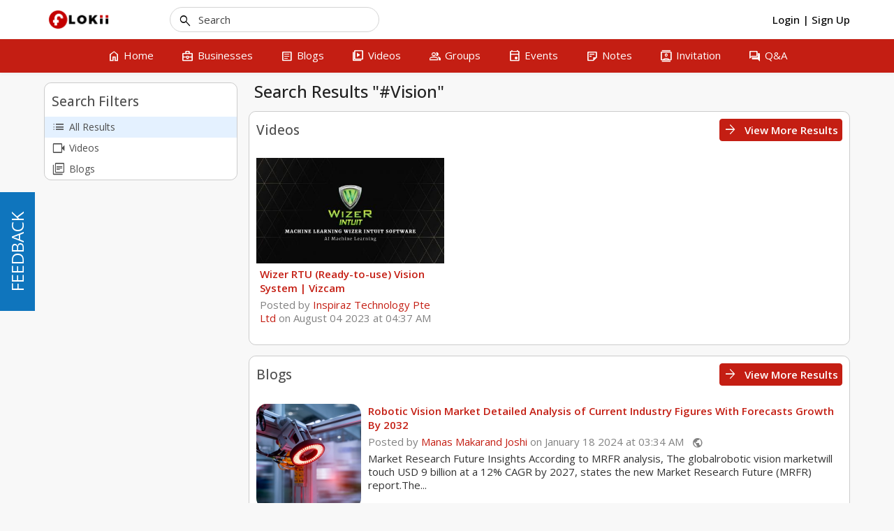

--- FILE ---
content_type: text/html; charset=UTF-8
request_url: https://flokii.com/search/hashtags/Vision
body_size: 16769
content:
<!DOCTYPE html>
<html>
<head>
    <meta charset="utf-8">
    <title>
        
        Search | Flokii    </title>
    
    <!--
    ===========META====================-->
            <meta name="description" content="Flokii - Free Business-to-Business (B2B) and Business-to-Consumer (B2C) social media. Flokii.com social networks." />
    <meta name="keywords" content="business networking, B2B, B2C, business collaboration, industry communities, intelligent matchmaking, business resources, marketing tools, event hosting, project management, knowledge sharing, business connections, global business opportunities, Flokii social media, business ecosystem, businesses directory, blogs, groups, Q&A, events"/>
    <meta name="viewport" content="width=device-width, initial-scale=1.0, maximum-scale=1.0, user-scalable=0" />
     <meta name="robots" content="index,follow" />

    <meta property="og:site_name" content="Flokii" />
    <meta property="og:title" content="Search" />
    <meta property="og:url" content="https://flokii.com/search/hashtags/Vision" />
    <link rel="canonical" href="https://flokii.com/search/hashtags/Vision" /> 
        <meta property="og:image" content="https://flokii.com/uploads/bujqF0yxgJ3Sp9o.png" />
        <!--
    ===========META====================-->

    <link rel="stylesheet" href="https://fonts.googleapis.com/css2?family=Open+Sans:wght@400;500;600;700&display=swap">    <link rel="stylesheet" href="https://fonts.googleapis.com/css2?family=Material+Symbols+Outlined:opsz,wght,FILL,GRAD@48,400,0,0" />
    <!--
    ===========STYLE====================-->
    <link href="https://flokii.com/uploads/i6BvYpbOsRfAMzJ.ico" type="image/x-icon" rel="icon"/><link href="https://flokii.com/uploads/i6BvYpbOsRfAMzJ.ico" type="image/x-icon" rel="shortcut icon"/>
	<link rel="stylesheet" type="text/css" href="/css/bootstrap.3.2.0/css/bootstrap.min.css?v=1087"/>
<style>.ScrollToTop_Global { position:fixed; bottom:65px; right:20px; display:none; cursor:pointer; z-index:1; }
				
				.ScrollToTop_Style_1 {
					background-color:#831608;
					background-image:linear-gradient(#BB413B, #831608);
					border:1px solid #831608;
					border-radius:5px 5px 5px 5px;
					box-shadow:0 1px 0 rgba(255, 255, 255, 0.3), 0 1px 0 rgba(0, 0, 0, 0.7), 0 2px 2px rgba(0, 0, 0, 0.5), 0 1px 0 rgba(255, 255, 255, 0.5) inset;
					padding:3px;
					text-shadow:0 -1px 0 rgba(0, 0, 0, 0.8);
				}		
					.ScrollToTop_Style_1 span {
						float:left;
						background-color:#BB413B;
						background-image:linear-gradient(#D4463C, #AA2618);
						border:1px dashed #EBA1A3;
						cursor:pointer;
						padding:4px 10px;
						font-size:12px;
						font-weight:bold;
						color:#ffffff;
					}
					.ScrollToTop_Style_1 span:hover {
						color:#000000;
					}
					
				.ScrollToTop_Style_2 { background:url("https://flokii.com/scrolltotop/img/Style_Real_2.png") no-repeat; width:40px; height:50px; }
					.ScrollToTop_Style_2 span { display:none; }
				
				.ScrollToTop_Style_3 { background:url("https://flokii.com/scrolltotop/img/Style_Real_3.png") no-repeat; width:55px; height:30px; }
					.ScrollToTop_Style_3 span { display:none; }
					
				.ScrollToTop_Style_4 { background:url("https://flokii.com/scrolltotop/img/Style_Real_4.gif") no-repeat; width:45px; height:31px; border-radius:5px; border:1px solid #ac9a75; }
					.ScrollToTop_Style_4 span { display:none; }
					
				.ScrollToTop_Style_5 { background:url("https://flokii.com/scrolltotop/img/Style_Real_5.png") center center no-repeat; background-color:#f2f2f2; width:40px; height:40px; border-radius:5px; border:1px solid #979797; }
				.ScrollToTop_Style_5:hover { background-color:#f2fa05; }
					.ScrollToTop_Style_5 span { display:none; }
				
				.ScrollToTop_Style_6 { background:url("https://flokii.com/scrolltotop/img/Style_Real_6.gif") no-repeat; width:47px; height:16px; border-radius:2px; }
					.ScrollToTop_Style_6 span { display:none; }
				
				.ScrollToTop_Style_7 { background:url("https://flokii.com/scrolltotop/img/Style_Real_7.png") no-repeat; width:48px; height:48px; border-radius:5px; border:1px solid #92d400; background-color:#f2f2f2; }
				.ScrollToTop_Style_7:hover { background-color:#f2fa05; }
					.ScrollToTop_Style_7 span { display:none; }</style><link rel="stylesheet" type="text/css" href="https://flokii.com/min-css/142d622af05653757a3d2db9e1a5890f?v=1087">    <!--
    ===========END STYLE====================-->
    </head>
<body class="default-body guest-page" id="page_guest_search-hashtags">

<div class="header-wrapper-top">
    </div>

<div id="header" class="header-section header-fixed-top">
    <div class="header-inner-top">
    <div class="header-bg"></div>
    <div class="container header_container">
        <div class="header-inner-main">
            <div class="logo-default">
	<a class="logo-default-link" href="/home">
		        	<img class="logo-default-img" src="https://flokii.com/uploads/j2N5fVuszWQmhLw.png" alt="Flokii">
            </a>
</div>
                            <div class="login_acc_content">
                    <a class="login_acc_content_btn" href="/users/member_login">
                        <span>Login</span>
                    </a><span class="login_acc_content_btn">|</span>
                    <a class="login_acc_content_btn" href="/users/register">
                        <span>Sign Up</span>
                    </a>
                </div>
                            
            
            <!--headerMenuGroup.renderHeaderMenu-->
            <div class="notify_group header_menu_group">
                            </div>

            	            	                			            <div class="global-search-header">
			                <div id="globalSearchBtnMobile" class="global-search-btn-mobile hidden">
			                    <span class="global-search-btn-icon material-symbols-outlined notranslate moo-icon moo-icon-search">search</span>
			                </div>
			                <div id="globalSearchOverview" class="global-search-overview"></div>
			                <div class="global-search">
			                    <label id="globalSearchCancel" class="global-search-label search-cancel">
			                        <span class="global-search-icon-cancel material-symbols-outlined notranslate moo-icon moo-icon-cancel">cancel</span>
			                    </label>
			                    <label class="global-search-label search-submit" for="global-search">
			                        <span class="global-search-icon-submit material-symbols-outlined notranslate moo-icon moo-icon-search">search</span>
			                    </label>
			                    <input type="text" id="global-search" placeholder="Search">
			                    <ul id="display-suggestion" style="display: none" class="suggestionInitSlimScroll">

			                    </ul>
			                </div>
			            </div>
	            	                        
            <div id="mainMenuSection" class="main-menu-section main-menu-scrolling">
    <div id="mainMenuMobileToggle" class="main-menu-toggle">
        <span class="main-menu-mobile-icon material-symbols-outlined notranslate moo-icon moo-icon-menu">menu</span>
        <span class="main-menu-toggle-icon menu-item-home material-symbols-outlined notranslate moo-icon moo-icon-menu">menu</span>
        <span class="main-menu-toggle-text">Menu</span>
    </div>
    <div class="main-menu-warp">
        <div id="mainMenuOverview" class="main-menu-overview"></div>
        <div id="mainMenuClose" class="main-menu-close"><span class="main-menu-close-icon material-symbols-outlined notranslate moo-icon moo-icon-close">close</span></div>
        <div class="main-menu-content">
            <ul class="main-menu horizontal" id="main_menu"><li class="menu-home"><a href="/home" no_replace_ssl="1" title="" class="core-menu-link" target=""><span class="material-symbols-outlined notranslate core-menu-icon menu-icon-home menu-item-home">home</span><span class="core-menu-text">Home</span></a></li><li class="menu-businesses"><a href="/businesses" no_replace_ssl="1" title="" class="core-menu-link" target=""><span class="material-symbols-outlined notranslate core-menu-icon menu-icon-business_center menu-item-businesses">business_center</span><span class="core-menu-text">Businesses</span></a></li><li class="menu-blogs"><a href="/blogs" no_replace_ssl="1" title="" class="core-menu-link" target=""><span class="material-symbols-outlined notranslate core-menu-icon menu-icon-article menu-item-blogs">article</span><span class="core-menu-text">Blogs</span></a></li><li class="menu-videos"><a href="/videos" no_replace_ssl="1" title="" class="core-menu-link" target=""><span class="material-symbols-outlined notranslate core-menu-icon menu-icon-video_library menu-item-videos">video_library</span><span class="core-menu-text">Videos</span></a></li><li class="menu-groups"><a href="/groups" no_replace_ssl="1" title="" class="core-menu-link" target=""><span class="material-symbols-outlined notranslate core-menu-icon menu-icon-group menu-item-groups">group</span><span class="core-menu-text">Groups</span></a></li><li class="menu-events"><a href="/events" no_replace_ssl="1" title="" class="core-menu-link" target=""><span class="material-symbols-outlined notranslate core-menu-icon menu-icon-event menu-item-events">event</span><span class="core-menu-text">Events</span></a></li><li class="menu-notes"><a href="/usernotess" no_replace_ssl="1" title="" class="core-menu-link" target=""><span class="material-symbols-outlined notranslate core-menu-icon menu-icon-sticky_note_2 menu-item-notes">sticky_note_2</span><span class="core-menu-text">Notes</span></a></li><li class="menu-invitation"><a href="/friend_inviters" no_replace_ssl="1" title="" class="core-menu-link" target=""><span class="material-symbols-outlined notranslate core-menu-icon menu-icon-contacts menu-item-invitation">contacts</span><span class="core-menu-text">Invitation</span></a></li><li class="menu-q_a"><a href="/questions" no_replace_ssl="1" title="" class="core-menu-link" target=""><span class="material-symbols-outlined notranslate core-menu-icon menu-icon-question_answer menu-item-q_a">question_answer</span><span class="core-menu-text">Q&A</span></a></li></ul>        </div>
    </div>
</div>
<div class="main-menu-logo-mobile hidden-md hidden-lg">
    <div class="logo-default">
	<a class="logo-default-link" href="/home">
		        	<img class="logo-default-img" src="https://flokii.com/uploads/j2N5fVuszWQmhLw.png" alt="Flokii">
            </a>
</div></div>        </div>
    </div>
</div>
</div>

<div class="content-wrapper" id="content-wrapper" >
        <div class="container page-container">
                <div class="row">
                <div id="leftnav" class="sl-rsp-modal sidebar-modal col-md-3">
        <div class="visible-xs visible-sm closeButton">
            <button type="button" class="close" data-dismiss="sidebarModal"><span class="closeButtonIcon material-symbols-outlined notranslate moo-icon moo-icon-cancel">cancel</span></button>
        </div>
                
    
    <div class="box2 bar-content-warp">
        <div class="box_header">
            <div class="box_header_main">
                <h3 class="box_header_title">Search Filters</h3>
            </div>
        </div>
        <div class="box_content box_menu">
            <ul class="menu-list" id="global-search-filters">
                <li class="menu-list-item current">
                    <a class="menu-list-link no-ajax" href="/search/hashtags/Vision">
                        <span class="menu-list-icon material-symbols-outlined notranslate moo-icon moo-icon-list">list</span>
                        <span class="menu-list-text">All Results</span>
                    </a>
                </li>
                                                                                            <li class="menu-list-item ">
                            <a class="menu-list-link" href="/search/hashtags/Vision/tabs:videos" data-url="/search/hashtags/Vision/videos" id="filter-videos" href="#">
                                <span class="menu-list-icon material-symbols-outlined notranslate moo-icon moo-icon-videocam">videocam</span>
                                <span class="menu-list-text">Videos</span>
                            </a>
                        </li>
                                            <li class="menu-list-item ">
                            <a class="menu-list-link" href="/search/hashtags/Vision/tabs:blogs" data-url="/search/hashtags/Vision/blogs" id="filter-blogs" href="#">
                                <span class="menu-list-icon material-symbols-outlined notranslate moo-icon moo-icon-library_books">library_books</span>
                                <span class="menu-list-text">Blogs</span>
                            </a>
                        </li>
                                                </ul>
        </div>
    </div>

        </div>
            <div id="center" class="col-md-9">
                
<div id="search_result_content">
<div class="bar-content">
    <div class="box2">
        <div class="box_heading_title">
            <h1 class="box_heading_text">Search Results "#Vision"</h1>
        </div>
    </div>
</div>

            <!--<div class='mo_breadcrumb'>
            <h1> "#"</h1>
        </div>-->
        <div id="search-content">
            <div class="bar-content">
            
            
                                                <div class="box2 bar-content-warp">
                        <div class="box_header">
                            <div class="box_header_main">
                                <h3 class="box_header_title">Videos</h3>
                                <div class="box_action">
                                                                            <a href="javascript:void(0)" data-query="videos" class="btn btn-primary btn-cs globalSearchMore">
                                            <span class="btn-cs-main">
                                                <span class="btn-icon material-symbols-outlined notranslate moo-icon moo-icon-arrow_forward">arrow_forward</span>
                                                <span class="btn-text">View More Results</span>
                                            </span>
                                        </a>
                                                                    </div>
                            </div>
                        </div>
                        <div class="box_content">
                            <div class="core-lists video-lists grid-view" >
    
    
    <div class="core-list-item ">
        <div class="core-item-warp">
            <div class="core-item-figure">
                                <a class="video_cover" href="/videos/view/2927/wizer-rtu-ready-to-use-vision-system-vizcam">
                    <img class="vieo-item-img" src='https://flokii.com/uploads/videos/thumb/2927/450_988c4f8feade593ebf57fdf791b149a4.jpg' />
                </a>
                            </div>
            <div class="core-item-info">
                <div class="core-item-head">
                                            <a class="core-item-title" href="/videos/view/2927/wizer-rtu-ready-to-use-vision-system-vizcam">Wizer RTU (Ready-to-use) Vision System | Vizcam</a>
                                                        </div>
                <div class="core-item-date">
                    Posted by <a  href="/-vizcam" class="moocore_tooltip_link" data-item_type="user" data-item_id="58653">Inspiraz Technology Pte Ltd</a>  on August 04 2023 at 04:37 AM                                    </div>
                <div class="core-extra-info">
                                    </div>
            </div>
        </div>
    </div>
        </div>
                        </div>
                    </div>
                                    <div class="box2 bar-content-warp">
                        <div class="box_header">
                            <div class="box_header_main">
                                <h3 class="box_header_title">Blogs</h3>
                                <div class="box_action">
                                                                            <a href="javascript:void(0)" data-query="blogs" class="btn btn-primary btn-cs globalSearchMore">
                                            <span class="btn-cs-main">
                                                <span class="btn-icon material-symbols-outlined notranslate moo-icon moo-icon-arrow_forward">arrow_forward</span>
                                                <span class="btn-text">View More Results</span>
                                            </span>
                                        </a>
                                                                    </div>
                            </div>
                        </div>
                        <div class="box_content">
                            <div class="core-lists blog-lists list-view" >
    <div class="core-list-item ">
    <div class="core-item-warp">
        <div class="core-item-figure">
            <a href="/blogs/view/180644/robotic-vision-market-detailed-analysis-of-current-industry-figures-wi">
                <img class="core-item-img" src="https://flokii.com/uploads/blogs/thumbnail/180644/300_square_66e541d29b750a157344574984363d3c.jpeg">
            </a>
        </div>
        <div class="core-item-info">
            <div class="core-item-head">
                <a class="core-item-title" href="/blogs/view/180644/robotic-vision-market-detailed-analysis-of-current-industry-figures-wi">
                    Robotic Vision Market Detailed Analysis of Current Industry Figures With Forecasts Growth By 2032                </a>
                            </div>
            <div class="core-item-date">
                Posted by <a  href="/users/view/50154" class="moocore_tooltip_link" data-item_type="user" data-item_id="50154">Manas Makarand Joshi</a>                on January 18 2024 at 03:34 AM &nbsp;
                                <a class="tip core-item-privacy" href="javascript:void(0);" original-title="Shared with: Everyone"> <span class="item-privacy-icon material-symbols-outlined notranslate moo-icon moo-icon-public">public</span></a>
            </div>

            <div class="core-item-description">
                
Market Research Future Insights
According to MRFR analysis, The globalrobotic vision marketwill touch USD 9 billion at a 12% CAGR by 2027, states the new Market Research Future (MRFR) report.The...            </div>
            <div class="core-extra-info">
                            </div>
        </div>
    </div>
</div>
<div class="core-list-item ">
    <div class="core-item-warp">
        <div class="core-item-figure">
            <a href="/blogs/view/175427/mammotion-unveils-luba-2-0-top-robotic-mower-at-ces-launch">
                <img class="core-item-img" src="https://flokii.com/uploads/blogs/thumbnail/175427/300_square_3a026f492453847f6c889e1fb8b60fca.jpg">
            </a>
        </div>
        <div class="core-item-info">
            <div class="core-item-head">
                <a class="core-item-title" href="/blogs/view/175427/mammotion-unveils-luba-2-0-top-robotic-mower-at-ces-launch">
                    Mammotion Unveils LUBA 2.0, Top Robotic Mower, At CES Launch                </a>
                            </div>
            <div class="core-item-date">
                Posted by <a  href="/users/view/56652" class="moocore_tooltip_link" data-item_type="user" data-item_id="56652">Ben Gross</a>                on January 09 2024 at 06:50 AM &nbsp;
                                <a class="tip core-item-privacy" href="javascript:void(0);" original-title="Shared with: Everyone"> <span class="item-privacy-icon material-symbols-outlined notranslate moo-icon moo-icon-public">public</span></a>
            </div>

            <div class="core-item-description">
                
MAMMOTION has launched the LUBA 2 AWD Series at the 2024 CES Smart Home showcase, introducing advanced features for top-notch lawn care. A successor to the LUBA AWD robotic mower line, the LUBA 2...            </div>
            <div class="core-extra-info">
                            </div>
        </div>
    </div>
</div>
<div class="core-list-item ">
    <div class="core-item-warp">
        <div class="core-item-figure">
            <a href="/blogs/view/170050/crypto-market-resurgence-bybit-and-wintermute-leaders-bullish-on-optio">
                <img class="core-item-img" src="https://flokii.com/uploads/blogs/thumbnail/170050/300_square_3a64e3ae03b3ff4731d4671b7eed1e17.jpg">
            </a>
        </div>
        <div class="core-item-info">
            <div class="core-item-head">
                <a class="core-item-title" href="/blogs/view/170050/crypto-market-resurgence-bybit-and-wintermute-leaders-bullish-on-optio">
                    Crypto Market Resurgence: Bybit and Wintermute Leaders Bullish on Options Trading                </a>
                            </div>
            <div class="core-item-date">
                Posted by <a  href="/users/view/56652" class="moocore_tooltip_link" data-item_type="user" data-item_id="56652">Ben Gross</a>                on December 29 2023 at 06:12 AM &nbsp;
                                <a class="tip core-item-privacy" href="javascript:void(0);" original-title="Shared with: Everyone"> <span class="item-privacy-icon material-symbols-outlined notranslate moo-icon moo-icon-public">public</span></a>
            </div>

            <div class="core-item-description">
                
Bybit, celebrating its 5th anniversary, has marked significant achievements, reaching over 20 million users, launching its web3 vision, and gaining institutional preference for BTC and ETH. In a ...            </div>
            <div class="core-extra-info">
                            </div>
        </div>
    </div>
</div>
<div class="core-list-item ">
    <div class="core-item-warp">
        <div class="core-item-figure">
            <a href="/blogs/view/133430/digital-vision-screeners-market-future-landscape-to-witness-significan">
                <img class="core-item-img" src="https://flokii.com/blog/img/noimage/blog.png">
            </a>
        </div>
        <div class="core-item-info">
            <div class="core-item-head">
                <a class="core-item-title" href="/blogs/view/133430/digital-vision-screeners-market-future-landscape-to-witness-significan">
                    Digital Vision Screeners Market Future Landscape To Witness Significant Growth by 2033                </a>
                            </div>
            <div class="core-item-date">
                Posted by <a  href="/users/view/67728" class="moocore_tooltip_link" data-item_type="user" data-item_id="67728">nitin</a>                on November 02 2023 at 06:25 AM &nbsp;
                                <a class="tip core-item-privacy" href="javascript:void(0);" original-title="Shared with: Everyone"> <span class="item-privacy-icon material-symbols-outlined notranslate moo-icon moo-icon-public">public</span></a>
            </div>

            <div class="core-item-description">
                
According to the Regional Research Reports, theGlobal Digital Vision Screeners Marketsize was valued ata million USDin 2021 and will reachmulti-million USDby 2030, at aCAGR of 13.80%from 2022 to ...            </div>
            <div class="core-extra-info">
                            </div>
        </div>
    </div>
</div>
<div class="core-list-item ">
    <div class="core-item-warp">
        <div class="core-item-figure">
            <a href="/blogs/view/132830/isteady-m6-bags-2023-if-award">
                <img class="core-item-img" src="https://flokii.com/uploads/blogs/thumbnail/132830/300_square_d3523045b7c4d7c355c4a11872f1bd09.jpg">
            </a>
        </div>
        <div class="core-item-info">
            <div class="core-item-head">
                <a class="core-item-title" href="/blogs/view/132830/isteady-m6-bags-2023-if-award">
                    iSteady M6 Bags 2023 IF Award.                </a>
                            </div>
            <div class="core-item-date">
                Posted by <a  href="/users/view/56652" class="moocore_tooltip_link" data-item_type="user" data-item_id="56652">Ben Gross</a>                on November 01 2023 at 04:18 AM &nbsp;
                                <a class="tip core-item-privacy" href="javascript:void(0);" original-title="Shared with: Everyone"> <span class="item-privacy-icon material-symbols-outlined notranslate moo-icon moo-icon-public">public</span></a>
            </div>

            <div class="core-item-description">
                
The "70 YEARS iF | Shenzhen Design Annual Meeting &amp; Design Night" celebrated a historic milestone in design excellence in Shenzhen on August 18. HOHEM's iSteady M6 3-Axis Smartphone Stabilize...            </div>
            <div class="core-extra-info">
                            </div>
        </div>
    </div>
</div>

 
</div>
                        </div>
                    </div>
                            
                        </div>
        </div>
    </div>
    </div>
    </div>    </div>
</div>
<div id="footer">
    <div class="container footer_container">
        <div class="footer-menu-top">
            <div class="footer-menu">
                    <ul class="menu_2 core_menu core_footer_menu horizontal" id=""><li class="menu-terms_of_service"><a href="/pages/terms-of-service" no_replace_ssl="1" title="" class="core-menu-link" target=""><span class="core-menu-text">Terms of Service</span></a></li><li class="menu-privacy_policy"><a href="/pages/privacy-policy" no_replace_ssl="1" title="" class="core-menu-link" target=""><span class="core-menu-text">Privacy Policy</span></a></li><li class="menu-contact_us"><a href="/pages/contactus" no_replace_ssl="1" title="" class="core-menu-link" target=""><span class="core-menu-text">Contact us</span></a></li><li class="menu-advertise_with_us"><a href="/ads/create" no_replace_ssl="1" title="" class="core-menu-link" target=""><span class="core-menu-text">Advertise with us</span></a></li><li class="menu-work_with_us"><a href="/pages/workwithus" no_replace_ssl="1" title="" class="core-menu-link" target=""><span class="core-menu-text">Work with us</span></a></li><li class="menu-about_us"><a href="/pages/about-us" no_replace_ssl="1" title="" class="core-menu-link" target=""><span class="core-menu-text">About Us</span></a></li></ul>            </div>
            <div class="footer-action">
                                                                    <a href="/home/ajax_lang"
                    data-target="#langModal" data-toggle="modal"
                    title="Language">
                        English                    </a>

                                
                                    
                        </div>
        </div>
        <span class="copyright">
            Copyright © 2026 Flokii. All rights reserved        </span>
    </div>
</div><div class="mobile-footer">
            <a class="mobile-footer-btn mobile-footer-left" href="#" data-target="#leftnav" data-toggle="sidebarModal">
            <span class="mobile-footer-icon material-symbols-outlined notranslate moo-icon moo-icon-arrow_forward">arrow_forward</span>
        </a>
         </div>

<!-- Modal -->
<section class="modal fade" id="jobModal" role="basic" aria-labelledby="myModalLabel" aria-hidden="true">
        <div class="modal-dialog">
            <div class="modal-content"></div>
        </div>
    </section><section class="modal fade" id="themeModal" role="basic" aria-labelledby="myModalLabel" aria-hidden="true">
        <div class="modal-dialog">
            <div class="modal-content"></div>
        </div>
    </section><section class="modal fade" id="questionModal" role="basic" aria-labelledby="myModalLabel" aria-hidden="true">
        <div class="modal-dialog">
            <div class="modal-content"></div>
        </div>
    </section><section class="modal fade" id="resumeModal" role="basic" aria-labelledby="myModalLabel" aria-hidden="true">
        <div class="modal-dialog">
            <div class="modal-content"></div>
        </div>
    </section><section class="modal fade" id="StatisticModal" role="basic" aria-labelledby="myModalLabel" aria-hidden="true">
        <div class="modal-dialog">
            <div class="modal-content"></div>
        </div>
    </section><section class="modal fade" id="usernotesModal" role="basic" aria-labelledby="myModalLabel" aria-hidden="true">
        <div class="modal-dialog">
            <div class="modal-content"></div>
        </div>
    </section><section class="modal fade" id="adsModal" role="basic" aria-labelledby="myModalLabel" aria-hidden="true">
        <div class="modal-dialog">
            <div class="modal-content"></div>
        </div>
    </section><section class="modal fade" id="businessModal" role="basic" aria-labelledby="myModalLabel" aria-hidden="true">
        <div class="modal-dialog">
            <div class="modal-content"></div>
        </div>
    </section><section class="modal fade" id="langModal" role="basic" tabindex='-1' aria-labelledby="myModalLabel" aria-hidden="true">
    <div class="modal-dialog">
        <div class="modal-content"></div>
    </div>
</section>
<section class="modal fade modal-fullscreen force-fullscreen" tabindex='-1' id="photoModal" role="basic" aria-labelledby="myModalLabel" aria-hidden="true">
    <div class="modal-dialog modal-lg">
        <div class="modal-content"></div>
    </div>
</section>

<!-- BEGIN SAMPLE PORTLET CONFIGURATION MODAL FORM-->
<div class="modal fade" id="portlet-config" tabindex="-1" role="dialog" aria-labelledby="myModalLabel" aria-hidden="true">
    <div class="modal-dialog">
        <div class="modal-content">
            <div class="modal-header">
                <button type="button" class="close" data-dismiss="modal" aria-hidden="true">
                    <span class="modal-close material-symbols-outlined notranslate moo-icon moo-icon-close">close</span>
                </button>
                <h4 class="modal-title">Modal title</h4>
            </div>
            <div class="modal-body">

            </div>
            <div class="modal-footer">
                <!-- Config -->
                <button type="button" class="btn btn-modal_save ok">OK</button>
                <button type="button" class="btn btn-modal_close" data-dismiss="modal">Close</button>

            </div>
        </div>
        <!-- /.modal-content -->
    </div>
    <!-- /.modal-dialog -->
</div>
<div class="modal fade" id="plan-view" tabindex="-1" role="dialog" aria-labelledby="myModalLabel" aria-hidden="true">
    <div class="modal-dialog">
        <div class="modal-content">
            <div class="modal-header">
                <button type="button" class="close" data-dismiss="modal" aria-hidden="true">
                    <span class="modal-close material-symbols-outlined notranslate moo-icon moo-icon-close">close</span>
                </button>
                <h4 class="modal-title" id="myModalLabel">Modal title</h4>
            </div>
            <div class="modal-body">
            </div>
            <div class="modal-footer">
                <button type="button" class="btn btn-modal_close" data-dismiss="modal">Close</button>
                <button type="button" class="btn btn-modal_save">Save changes</button>
            </div>
        </div>
    </div>
</div>
<div id="shareFeedModal" data-backdrop="static" class="modal fade" role="dialog">
    <div class="modal-dialog">
        <div class="modal-content">
            <div class="modal-header">
                <button type="button" class="close" data-dismiss="modal" aria-hidden="true">
                    <span class="modal-close material-symbols-outlined notranslate moo-icon moo-icon-close">close</span>
                </button>
                <h4 class="modal-title" id="myModalLabel">Share</h4>
            </div>
            <div class="modal-body">
                <script>

                    function ResizeIframe(id){
                        var frame = document.getElementById(id);
                        frame.height = frame.contentWindow.document.body.scrollHeight  + "px";
                    }

                </script>
                <iframe id="iframeShare" onload="ResizeIframe('iframeShare')" src="" width="99.6%" height="" frameborder="0"></iframe>
            </div>

        </div>
    </div>
</div>

<!--
===========SCRIPT====================-->
<script type="text/javascript">
   function moosocial_callback_maps(){} 
   window.moosocial_callback_maps=moosocial_callback_maps;
</script>
<script src="//maps.googleapis.com/maps/api/js?v=3.exp&libraries=places&key=AIzaSyAfhzIz8bJBUtaqNYGk0xGwkVFSKiJcldw&callback=moosocial_callback_maps"></script>
<script type="text/javascript">
//<![CDATA[
var mooConfig = {"url":{"base":"","webroot":"\/","full":"https:\/\/flokii.com"},"language":"eng","language_2letter":"en","autoLoadMore":"1","sizeLimit":5242880,"videoMaxUpload":209715200,"isMobile":false,"isMention":true,"photoExt":["jpg","jpeg","png","gif","webp"],"videoExt":["flv","mp4","wmv","3gp","mov","avi"],"attachmentExt":["jpg","jpeg","png","gif","zip","txt","pdf","doc","docx"],"comment_sort_style":"0","reply_sort_style":"0","tinyMCE_language":"en_CA","link_version":"1087","tinyMCE_content_css":"https:\/\/flokii.com\/css\/typography.css","tinyMCE_content_style":"@import url('https:\/\/fonts.googleapis.com\/css2?family=Open+Sans:wght@400;500;600;700&display=swap');","tinyMCE_skin":"oxide","time_format":"12","profile_popup":"1","rtl":false,"site_directionality":"ltr","force_login":"","isApp":0,"appAccessToken":"","product_mode":"0","map_mode":"1","is_dark_mode":false,"feed_auto_load_time":5,"show_status_box_at_homefeed":false,"mooVideoUpload":{"uploadvideo_auto_play_video":"0"},"photo_consider_force":"","FeedPluginConfig":{"PhotoFeed":[],"StatusBackground":["PhotoFeed","Checkin","FeedList","UploadVideo","GifComment","Sticker"],"Feeling":[],"UploadVideo":["PhotoFeed","StatusBackground","FeedList","Checkin","GifComment","Sticker"],"FeedList":["PhotoFeed","StatusBackground","UploadVideo","Checkin","GifComment","Sticker"],"Checkin":["StatusBackground","FeedList","UploadVideo","Sticker"],"GifComment":["StatusBackground","FeedList","UploadVideo","Sticker"],"Sticker":["PhotoFeed","StatusBackground","FeedList","UploadVideo","GifComment","Checkin","UploadVideo"]}};
//]]>
</script><script type="text/javascript" src="/js/moocore/require.js"></script><script type="text/javascript">
//<![CDATA[
define('mooPhrase',['jquery','rootPhrase'], function($,mooPhrase) { mooPhrase.set({"facebook":"facebook","twitter":"twitter","sending_request":"Sending Request","please_select_at_least_one_friend_to_invite":"Please select at least one friend to invite","drag_or_click_here_to_upload_file":"Drag or click here to upload a CSV file","You have exceeded the maximum number of people you can invite":"You have exceeded the maximum number of people you can invite","delete_job_confirm":"Are you sure to delete this job?","delete_company_confirm":"Are you sure to delete this company?","delete_candidate_confirm":"Are you sure to delete this candidate?","delete_my_candidate_confirm":"Are you sure to delete this form?","drag_photo":"Drag or click here to upload photo","drag_resume":"Drag or click here to upload resume","drag_application":"Drag or click here to upload application form","valid_until":"Valid until date must be greater than current date","search_location_valid":"Location and distance are required when ordering by distance","tconfirm":"Are you sure?","company_delete_invalid":"Company contains jobs. Can not delete this company!","salary_not_valid":"Wage per hour must be a number","job_location_not_valid":"Please choose location from suggestions list","used_free_package":"You have already used free posting package so that can't purchase this one","delete_question_confirm":"Are you sure you want to delete this question?","relationship_are_you_sure_you_want_to_change_privacy_this_relationship":"Are you sure you want to change privacy this relationship?","relationship_are_you_sure_you_want_to_remove_this_relationship":"Are you sure you want to remove this relationship?","relationship_are_you_sure_you_want_to_delete":"Are you sure you want to delete?","relationship_please_confirm":"Please Confirm","relationship_send_request":"Send Request","relationship_cancel":"Cancel","relationship_save":"Save","relationship_ok":"Ok","review_are_you_sure_you_want_to_remove_this_review":"Are you sure you want to remove this review?","review_are_you_sure_you_want_to_remove_this_reply":"Are you sure you want to remove this reply?","review_are_you_sure_you_want_to_disable_rating":"Are you sure you want to disable rating?","review_are_you_sure_you_want_to_enable_rating":"Are you sure you want to enable rating?","review_cancel":"Cancel","text_show_map":"Show map","text_hide_map":"Hide map","delete_resume_confirm":"Are you sure you want to delete this resume?","enter_and_save_general_information_first":"Please enter and save general information first","drag_images":"Drag or click here to upload images","expire_until":"Expire date must be greater than current date","resume_location_not_valid":"Please choose location from suggestions list","maximum_number_photo":"Maximum upload photos is reached","can_not_favourite":"Can not favorite resume","can_not_unfavourite":"Can not un-favorite resume","resume_used_free_package":"This free package is no longer available as it has  been used.","tmaxsize":"Can not upload file more than 5MB","tdesc":"Drag or click here to upload photo","tdescfile":"Click or Drap your file here","feedback_delete_confirm":"Are you sure you want to delete this feedback?","feedbacks_delete_confirm":"Are you sure you want to delete these feedbacks?","upload_button_text":"Drag or click here to upload files","status_background_select_background":"Select background","text_confirm_delete":"Are you sure you want to delete?","text_please_select":"Please select an item","usn_confirm":"Confirm","usn_ok":"Ok","usn_cancel":"Cancel","usn_please_confirm":"Please Confirm","usn_please_confirm_remove_this_note":"Are you sure you want to remove this note?","upload_video_phrase_0":"The video in your post is being processed. We will send you a notification when it is done.","upload_video_phrase_1":"Your video is uploaded successfully, please standby while we converting your video.","upload_video_phrase_2":"Drag or click here to upload video","upload_video_phrase_3":"Please select video to upload.","upload_video_phrase_4":"Processing Video","magic_page_drag_or_click_here_to_upload_photo":"Drag or click here to upload photo","magic_page_drag_or_click_here_to_upload_video":"Drag or click here to upload video (.mp4)","done_tagging":"Done Tagging","tag_photo":"Tag Photo","are_you_delete":"Are you sure you want to delete this photo ?","are_you_sure_you_want_to_delete_this_album_all_photos_will_also_be_deleted":"Are you sure you want to delete this album?\u003Cbr \/\u003EAll photos will also be deleted!","are_you_sure_you_want_to_delete_this_photo":"Are you sure you want to delete this photo ?","are_you_sure_you_want_to_remove_this_video":"Are you sure you want to remove this video?","drag_or_click_here_to_upload_photo":"Drag or click here to upload photo","january":"January","february":"February","march":"March","april":"April","may":"May","june":"June","july":"July","august":"August","september":"September","october":"October","november":"November","december":"December","jan":"Jan","feb":"Feb","mar":"Mar","apr":"Apr","jun":"Jun","jul":"Jul","aug":"Aug","sep":"Sep","oct":"Oct","nov":"Nov","dec":"Dec","sunday":"Sunday","monday":"Monday","tuesday":"Tuesday","wednesday":"Wednesday","thursday":"Thursday","friday":"Friday","saturday":"Saturday","sun":"Sun","mon":"Mon","tue":"Tue","wed":"Wed","thu":"Thu","fri":"Fri","sat":"Sat","today":"Today","clear":"Clear","close":"Close","to_date_must_be_greater_than_from_date":"To date must be greater than From date","to_time_must_be_greater_than_from_time":"To time must be greater than From time","enter_a_friend_s_name":"Enter a friend's name","no_results":"No results","are_you_sure_you_want_to_remove_this_event":"Are you sure you want to remove this event?","span_drag_or_span_click_here_to_upload_files":"\u003Cspan\u003EDrag or \u003C\/span\u003Eclick here to upload files","drag_or_click_here_to_upload_photo_attachment":"Drag or click here to upload photo or attachment","are_you_sure_you_want_to_remove_this_topic":"Are you sure you want to remove this topic?","are_you_sure_you_want_to_remove_this_entry":"Are you sure you want to remove this entry?","are_you_sure_you_want_to_remove_this_member":"Are you sure you want to remove this member?","are_you_sure_you_want_to_demote_this_group_admin":"Are you sure you want to demote this group admin?","are_you_sure_you_want_to_make_this_member_a_group_admin":"Are you sure you want to make this member a group admin?","are_you_sure_you_want_to_leave_this_group":"Are you sure you want to leave this group?","are_you_sure_you_want_to_remove_this_group_br_all_group_contents_will_also_be_deleted":"Are you sure you want to remove this group?\u003Cbr \/\u003EAll group contents will also be deleted!","are_you_sure_you_want_to_block_this_member":"Are you sure you want to block this member?","are_you_sure_you_want_to_unblock_this_user":"Are you sure you want to unblock this user?","ads_currency_symbol":null,"ads_day":"day","ads_days":"days","ads_click_to_upload":"Click to upload","ads_can_not_upload_file_more_than":"Can not upload file more than 5242880","remove_bookmark":"Remove Bookmark","add_bookmark":"Add Bookmark","bookmark":"Bookmark","unbookmark":"Remove bookmark","add_bookmark_success":"Add to bookmark list successfully.","remove_bookmark_success":"Remove from bookmarks list successfully.","BUSINESS_DETAIL_LINK_REVIEW":"business-reviews","BUSINESS_DETAIL_LINK_PHOTO":"business-photos","BUSINESS_DETAIL_LINK_PRODUCT":"business-products","BUSINESS_DETAIL_LINK_JOB":"business-jobs","BUSINESS_DETAIL_LINK_BRANCH":"business-branches","BUSINESS_DETAIL_LINK_CHECKIN":"business-checkin","BUSINESS_DETAIL_LINK_FOLLOWER":"business-follower","business_text_show_map":"Show map","business_text_hide_map":"Hide map","business_text_confirm_remove_admin":"Are you sure you want to remove?","business_text_confirm_remove_review":"Are you sure you want to delete your review?","confirm":"Confirm","remove_tags":"Remove Tags","remove_tags_contents":"You wont be tagged in  this post anymore. It may appear in other places like New Feed or search.","ok":"Ok","cancel":"Cancel","please_confirm":"Please confirm","please_confirm_remove_this_activity":"Are you sure you want to remove this activity?","business_upload_document_drag":"Drag or click here to upload documents","sizeLimit":5242880,"text_maximum_document":"Maximum number documents for verification request is 5","business_text_confirm_approve_business":"Are your sure you want to approve this business?","business_text_confirm_vefiry_business":"Are your sure you want to verify this business?","business_text_confirm_unvefiry_business":"Are your sure you want to unverify this business?","business_text_show_reviews":"Show reviews","business_text_hide_reviews":"Hide reviews","business_text_no_reviews":"No reviews found","business_text_confirm_remove_business":"Are you sure you want to remove this business?","business_text_confirm_remove_branch":"Are you sure you want to remove this branch?","business_text_claim_review":"Are you sure you want to accept this claim request? Products link to this business if any will be removed after this action is done!","business_text_claim_reject":"Are you sure you want to reject this claim request?","business_text_claim_remove":"Are you sure you want to remove this claim request?","business_text_characters_remaining":"Characters remaining:","business_text_unban":"Un-ban","business_text_ban":"Ban","business_text_confirm_remove_favourite":"Are you sure you want to remove this favourite business?","business_text_confirm_unfollow":"Are you sure you want to unfollow this business?","business_create_select2":"Enter to create category","business_create_select2_placeholder":"Add new a category","business_allow_member_add_category":"0","business_username_placeholder":"User name ...","business_drag_or_click_here_to_upload_file":"Drag or click here to upload file","business_copied":"Copied","business_text_boost":"Successfully boost","business_day":"day","business_days":"days","business_key_google_api":"AIzaSyC4Jzqaj4_Nv0jY31DxlhJpKm3TL-20qLU","delete_document_confirm":"Are you sure you want to delete this document?","btn_ok":"OK","btn_done":"Done","message":"Message","btn_cancel":"Cancel","users":"users","btn_upload":"Upload a file","btn_retry":"Retry","failed_upload":"Upload failed","drag_zone":"Drag Photo Here","format_progress":"of","waiting_for_response":"Processing...","loading":"Loading...","warning":"Warning","comment_empty":"Comment can not empty","share_whats_new_can_not_empty":"Share what's new can not be empty","share_comment_can_not_empty":"Comment can not be empty","please_login":"Please login to continue","confirm_email_warning":"Please verify your email","please_confirm_your_email":"You have not confirmed your email address! Check your email (including junk folder) and click on the validation link to validate your email address.","your_account_is_pending_approval":"Your account is pending approval.","confirm_title":"Please Confirm","send_email_progress":"Adding emails to temp place for sending.....","fineupload_uploadbutton":"Upload a file","fineupload_cancel":"Cancel","fineupload_retry":"Retry","fineupload_title_file":"Attach a photo","fineupload_failupload":"Upload failed","fineupload_dragzone":"Drop files here to upload","fineupload_dropprocessing":"Processing dropped files...","fineupload_formatprogress":"{percent}% of {total_size}","fineupload_waitingforresponse":"Processing...","fineupload_typeerror":"{file} has an invalid extension. Valid extension(s): {extensions}.","fineupload_sizeerror":"{file} is too large, maximum file size is {sizeLimit}.","fineupload_minsizeerror":"{file} is too small, minimum file size is {minSizeLimit}.","fineupload_emptyerror":"{file} is empty, please select files again without it.","fineupload_nofileserror":"No files to upload.","fineupload_onleave":"The files are being uploaded, if you leave now the upload will be cancelled.","confirm_delete_comment":"Are you sure you want to remove this comment?","confirm_login_as_user":"Are you sure you want to login as this user?","are_you_sure_leave_this_page":"The files are being uploaded, if you leave now the upload will be cancelled.","processing_video":"Processing Video","processing_video_msg":"Your video is uploaded successfully, please standby while we converting your video.","birthday_wish_is_sent":"Birthday wish is sent","cancel_a_friend_request":"Cancel a friend request","cancel_request":"Cancel Request","please_select_area_for_cropping":"Please select area for cropping","you_have_to_agree_with_term_of_service":"You have to agree with term of service and privacy policy","per_selected":"% selected","are_you_sure_you_want_to_delete_these":"Are you sure you want to delete these","your_invitation_has_been_sent":"Your invitation has been sent","your_message_has_been_sent":"Your message has been sent","please_choose_an_image_that_s_at_least_400_pixels_wide_and_at_least_150_pixels_tall":"Please choose an image that's at least 400 pixels wide and at least 150 pixels tall","cannot_determine_dimensions_for_image_may_be_too_large":"Cannot determine dimensions for image. May be too large.","join_group_request":"Join Group Request","your_request_to_join_group_sent_successfully":"Your request to join group sent successfully","turn_on_notifications":"Turn on notifications","stop_notifications":"Stop notifications","please_select_friends_to_share":"Please select friends to share.","please_select_groups_to_share":"Please select groups to share.","please_input_emails_to_share":"Please input emails to share.","status":"Status","validation_link_has_been_resend":"Code has been resent.","confirm_deactivate_account":"Are you sure you want to deactivate your account? Your profile will not be accessible to anyone and you will not be able to login again!","confirm_delete_account":"Are you sure you want to permanently delete your account? All your contents (including groups, topics, events...) will also be permanently deleted!","text_follow":"Follow","text_unfollow":"Unfollow","the_user_has_been_blocked":"The user has been blocked","text_your_change_save":"Your changes have been saved","open_comment":"Open Comment","close_comment":"Close Comment","upload_error":"An error occurred during uploading file.","please_enter_verification_code":"Please enter verification code."});var __ = function(name){ return mooPhrase.__(name) ; }; return { __:__ }});
//]]>
</script><script type="text/javascript">
//<![CDATA[
requirejs.config({"baseUrl":"js","shim":{"mJopenstreetmap_markerclusterer":{"deps":["jquery"]},"mooJqueryTokenize":{"deps":["jquery"]},"mooReaction":{"deps":["jquery"]},"mooRddaccordion":{"deps":["jquery"]},"mooRjUi":{"deps":["jquery"]},"mooWayPoint":{"deps":["jquery"]},"mooRtag":{"deps":["jquery","mooRjUi"]},"mRopenstreetmap_markerclusterer":{"deps":["jquery"]},"mooRCluster":[],"mooStatusBackground":{"deps":["jquery"]},"mooStickyKit":{"deps":["jquery"]},"mooSidebarSticky":{"deps":["jquery"]},"mooMagicJssor":{"deps":["jquery"]},"mooMyJssor":{"deps":["jquery","mooMagicJssor"]},"mooMyMap":{"deps":["jquery"]},"mooMyStreetMap":{"deps":["jquery","StreetMapLeaflet"]},"mooMagicVideo":{"deps":["jquery"]},"business_timeentry":{"deps":["jquery"]},"business_star_rating":{"deps":["jquery"]},"business_slick":{"deps":["jquery"]},"business_cloudzoom":{"deps":["jquery"]},"business_jqueryui":{"deps":["jquery"]},"mooSlimscroll":{"deps":["jquery"]},"mooBusinessAccordion":{"deps":["jquery"]},"mooDocumentSlippry":{"deps":["jquery"]},"typeahead":{"deps":["jquery"],"exports":"typeahead"},"global":{"deps":["jquery","magnificPopup","autogrow","spin","tipsy","tokeninput","tinycon","multiselect","vendor/jquery.menubutton","vendor/jquery.placeholder","simplemodal","hideshare","jquerypp","modernizr","elastislide","Jcrop"]},"tinyMCE":{"exports":"tinyMCE"},"server":{"exports":"server"},"bootstrap":{"deps":["jquery"]},"sidebarModal":{"deps":["jquery"]},"mooResponsive":{"deps":["jquery","bootstrap","sidebarModal"]},"autogrow":{"deps":["jquery"]},"spin":{"deps":["jquery"]},"magnificPopup":{"deps":["jquery"]},"tipsy":{"deps":["jquery"]},"jquery.slimscroll":{"deps":["jquery"]},"multiselect":{"deps":["jquery"]},"hideshare":{"deps":["jquery"]},"simplemodal":{"deps":["jquery","mooPhrase"]},"jquerypp":{"deps":["jquery"]},"modernizr":{"deps":["jquery"]},"Jcrop":{"deps":["jquery"]},"tokeninput":{"deps":["jquery"]},"elastislide":{"deps":["jquery","modernizr"]},"babel":{"deps":["polyfill"]},"tagsinput":{"deps":["jquery","typeahead","bloodhound"]},"mooToggleEmoji":{"deps":["jquery"]},"mooCoreMenu":{"deps":["jquery","tipsy","autogrow"]},"mooSlickSlider":{"deps":["jquery"]},"mooNiceSelect":{"deps":["jquery"]},"mooSelect":{"deps":["jquery"]},"mooSelectize":{"deps":["jquery","Sifter","MicroPlugin"]},"mooRater":{"deps":["jquery"]},"mooSearchItem":{"deps":["jquery"]},"StreetMapMarkerCluster":{"deps":["jquery","StreetMapLeaflet"]},"GMapMarkerCluster":{"deps":["jquery"]}},"paths":{"mooSocialPublisher":"/social_publisher/js/socialpublisher.min","mooJob":"/job/js/main.min","mJopenstreetmap":"/job/js/leaflet.min","mJopenstreetmap_markerclusterer":"/job/js/markerclustertreet.min","mooQuestion":"/question/js/main.min","mooJqueryTokenize":"/question/js/jquery.tokenize","mooReaction":"/reaction/js/reaction.min","mooRelationship":"/relationship/js/main.min","mooReview":"/review/js/main.min","mooReviewRating":"/review/js/review.rating.min","mooRddaccordion":"/resume/js/ddaccordion","mooRCluster":"/resume/js/markerclusterer","mooRjUi":"/resume/js/jquery-ui","mooWayPoint":"/resume/js/jquery.waypoints","mooRtag":"/resume/js/tag-it","mooResume":"/resume/js/main.min","mRopenstreetmap":"/resume/js/leaflet.min","mRopenstreetmap_markerclusterer":"/resume/js/markerclustertreet.min","mooFeedback":"/feedback/js/feedback24.min","mooStatusBackground":"/status_background/js/post-background.min","mooStickyKit":"/sticky_sidebar/js/jquery.sticky-kit.min","mooSidebarSticky":"/sticky_sidebar/js/sidebar-sticky.min","Statistic_Statistic":"/statistic/js/statistic.min","mooUsernotes":"/usernotes/js/main","mooUploadVideo":"/upload_video/js/main.min","mooMagicJssor":"/magic_page/js/jssor.slider.min","mooMyJssor":"/magic_page/js/jssor.my","mooMyMap":"/magic_page/js/my-map","mooMyStreetMap":"/magic_page/js/street-map","mooMagicVideoCanvas":"/magic_page/js/video-canvas","mooActivitylog":"/activitylog/js/main.min","ads_main":"/commercial/js/main.min","ads_jquery_ui":"/commercial/js/jquery-ui","mooBookmark":"/bookmark/js/main.min","mooBusiness":"/business/js/business.min","business_jqueryui":"/business/js/jquery-ui.min","business_timeentry":"/business/js/jquery.timeentry.min","business_star_rating":"/business/js/star-rating.min","business_slick":"/business/js/slick/slick.min","mooSlimscroll":"/business/js/jquery.slimscroll.min","mooBusinessAccordion":"/business/js/accordion","mooDocument":"/document/js/main.min","mooDocumentSlippry":"/document/js/slippry.min","mooFaq":"/faq/js/main.min","mooApp":"/moo_app/js/main.min","overlay":"/js/global/jquery-overlay/jquery.overlay","typeahead":"/js/global/typeahead/typeahead.jquery","bloodhound":"/js/global/typeahead/bloodhound.min","textcomplete":"/js/global/jquery-textcomplete/jquery.textcomplete","jquery":"/js/global/jquery-1.11.1.min","bootstrap":"/js/global/bootstrap/js/bootstrap.min","sidebarModal":"/js/sidebar-modal.min","server":"/js/moocore/ServerJS.min","multiselect":"/js/vendor/jquery.multiselect","hideshare":"/js/vendor/jquery.hideshare","simplemodal":"/js/vendor/jquery.simplemodal.min","spin":"/js/vendor/spin","spinner":"/js/vendor/spin.custom.min","autogrow":"/js/vendor/jquery.autogrow-textarea.min","tipsy":"/js/vendor/jquery.tipsy.min","tinycon":"/js/vendor/tinycon.min","magnificPopup":"/js/jquery.mp.min","Jcrop":"/js/jquery.Jcrop.min","tinyMCE":"/js/tinymce/tinymce.min","picker":"/js/pickadate/picker","picker_date":"/js/pickadate/picker.date","picker_time":"/js/pickadate/picker.time","picker_legacy":"/js/pickadate/legacy","tokeninput":"/js/jquery.tokeninput","slimScroll":"/js/jquery.slimscroll","qtip":"/js/qtip/jquery.qtip.min","jquerypp":"/js/elastislide/jquerypp.custom","modernizr":"/js/elastislide/modernizr.custom.17475","elastislide":"/js/elastislide/jquery.elastislide","tagsinput":"/js/global/typeahead/bootstrap-tagsinput","timepicker":"/js/timepicker/timepicker.min","mooCoreMenu":"/js/moocore/core-menu.min","mooResponsive":"/js/responsive.min","mooAjax":"/js/moocore/ajax.min","mooTab":"/js/moocore/tab.min","mooAlert":"/js/moocore/alert.min","rootPhrase":"/js/moocore/phrase.min","mooOverlay":"/js/moocore/overlay.min","mooBehavior":"/js/moocore/behavior.min","mooButton":"/js/moocore/button.min","mooMention":"/js/moocore/mention.min","mooAttach":"/js/moocore/attach.min","mooActivities":"/js/moocore/activity.min","mooComment":"/js/moocore/comment.min","mooNotification":"/js/moocore/notification.min","mooSearch":"/js/moocore/search.min","mooFileUploader":"/js/jquery.fileuploader.min","mooShare":"/js/moocore/share.min","mooUser":"/js/moocore/user.min","mooGlobal":"/js/moocore/global.min","mooLike":"/js/moocore/like.min","mooTooltip":"/js/moocore/tooltip.min","mooBsModal":"/js/moocore/bootstrap-modal.min","mooBlog":"/js/moocore/plugins/blog.min","mooEvent":"/js/moocore/plugins/event.min","mooGroup":"/js/moocore/plugins/group.min","mooPhoto":"/js/moocore/plugins/photo.min","mooPhotoTheater":"/js/moocore/photo_theater.min","mooTopic":"/js/moocore/plugins/topic.min","mooVideo":"/js/moocore/plugins/video.min","Cropper":"/js/cropper.min","mooSlickSlider":"/js/slick/slick.min","mooNiceSelect":"/js/nice-select/jquery.nice-select.min","mooRater":"/js/rater/rater.min","mooSearchItem":"/js/search-item.min","mooToggleEmoji":"/js/moocore/toggle-emoji.min","mooEmojiPicker":"/js/emoji/emoji.min","mooSelect":"/js/select2/select2.min","Sifter":"/js/selectize/sifter.min","MicroPlugin":"/js/selectize/microplugin.min","mooSelectize":"/js/selectize/selectize.min","StreetMapLeaflet":"/js/streetmap/leaflet","StreetMapMarkerCluster":"/js/streetmap/leaflet.markercluster","GMapMarkerCluster":"/js/gmap/gmap.markerclusterer.min"},"waitSeconds":"30","urlArgs":"v=1087"});require(["jquery","bootstrap","server"], function($){require(['server'],function(server){server.init();});});
//]]>
</script><script type="text/javascript">
//<![CDATA[
require(['jquery'], function($) {$(document).ready(function(){ $('a[href="/user_info/index/invite_friends"]').attr("href", "/friend_inviters");$('a[href$="invite-friends"]').unbind('click');$('a[href$="invite-friends"]').addClass('no-ajax');$('a[href$="invite-friends"]').removeAttr('data-url');$('a[href*="friends/ajax_invite?mode=model"]').removeAttr('data-toggle'); });});
//]]>
</script><script type="text/javascript">
//<![CDATA[
require(['jquery','mooReaction'], function($,mooReaction) {$(document).ready(function(){ mooReaction.initIconSVG({
                        default: '<svg id="DefaultSVG{$id}" viewBox="0 0 24 24" xmlns="http://www.w3.org/2000/svg" xmlns:xlink="http://www.w3.org/1999/xlink"> <path class="like-icon-default" fill="#6e6d6e" d="M0.9999999403953552,21.734693489968777 h4 V9.734693489968777 H0.9999999403953552 v12 zm22,-11 c0,-1.100000023841858 -0.8999999761581421,-2 -2,-2 h-6.309999942779541 l0.949999988079071,-4.570000171661377 l0.029999999329447746,-0.3199999928474426 c0,-0.4099999964237213 -0.17000000178813934,-0.7900000214576721 -0.4399999976158142,-1.059999942779541 L14.170000076293945,1.7346934899687767 L7.590000152587891,8.324693642556667 C7.21999979019165,8.684693299233913 7,9.184693299233913 7,9.734693489968777 v10 c0,1.100000023841858 0.8999999761581421,2 2,2 h9 c0.8299999833106995,0 1.5399999618530273,-0.5 1.840000033378601,-1.2200000286102295 l3.0199999809265137,-7.050000190734863 c0.09000000357627869,-0.23000000417232513 0.14000000059604645,-0.4699999988079071 0.14000000059604645,-0.7300000190734863 v-1.909999966621399 l-0.009999999776482582,-0.009999999776482582 L23,10.734693489968777 z"/> </svg>',
                        like: '<svg id="LikeSVG{$id}" xmlns="http://www.w3.org/2000/svg" xmlns:xlink="http://www.w3.org/1999/xlink" viewBox="0 0 194 194"> <defs> <linearGradient id="likeGradient{$id}" x1="99.18622" y1="179.46996" x2="99.18622" y2="12.46996" gradientUnits="userSpaceOnUse"> <stop offset="0" stop-color="#0068ff"/> <stop offset="0.26964" stop-color="#0966ff"/> <stop offset="0.70788" stop-color="#215fff"/> <stop offset="1" stop-color="#355aff"/> </linearGradient> <filter id="likeShadow{$id}" x="-40%" y="-40%" width="180%" height="180%" filterUnits="userSpaceOnUse"> <feGaussianBlur in="SourceAlpha" stdDeviation="3"/> <feOffset dx="5" dy="5" result="offsetblur"/> <feOffset dx="-5" dy="-5" result="offsetblur"/> <feMerge> <feMergeNode/> <feMergeNode in="SourceGraphic"/> <feMergeNode in="SourceGraphic"/> </feMerge> </filter> </defs> <g> <circle class="like-a-head" opacity="0.24" fill="#000" filter="url(#likeShadow{$id})" cx="99.18622" cy="95.96996" r="84"/> <circle class="like-a-face" fill="url(#likeGradient{$id})" cx="99.18622" cy="95.96996" r="83.5"/> <rect class="like-a-hand" fill="#fff" x="52.68622" y="86.46996" width="24" height="48" rx="4" ry="4"/> <path class="like-a-hand" fill="#fff" d="M136.71119,92.47a8.613,8.613,0,0,0,5-8c0-7-5.025-8-8.025-8h-21.975c4.975-11,5-18,5-22s-3-12-9-12-7,4-7,4,1.5,10.5,0,12-19,22-19,26c0,2.98749-.01385,7.07922-.02094,8.96033-.00012.01355-.004.02606-.004.03967v31a5,5,0,0,0,5,5h38c.07861,0,.15179-.01953.22955-.02313,9.10669-.23645,12.79541-3.14368,12.79541-6.97687,0-4-3-5-3-5s4-1,4-6-3-6-3-6,6-1,6-7S136.71119,92.47,136.71119,92.47Z"/> </g> </svg>',
                        love: '<svg id="LoveSVG{$id}" xmlns="http://www.w3.org/2000/svg" xmlns:xlink="http://www.w3.org/1999/xlink" viewBox="0 0 194 194"> <defs> <linearGradient id="loveGradient{$id}" x1="99.18622" y1="179.46996" x2="99.18622" y2="12.46996" gradientUnits="userSpaceOnUse"> <stop offset="0" stop-color="#ff0046"/> <stop offset="0.26596" stop-color="#fc0948"/> <stop offset="0.69818" stop-color="#f5214e"/> <stop offset="1" stop-color="#ef3653"/> </linearGradient> <filter id="loveShadow{$id}" x="-40%" y="-40%" width="180%" height="180%" filterUnits="userSpaceOnUse"> <feGaussianBlur in="SourceAlpha" stdDeviation="3"/> <feOffset dx="5" dy="5" result="offsetblur"/> <feOffset dx="-5" dy="-5" result="offsetblur"/> <feMerge> <feMergeNode/> <feMergeNode in="SourceGraphic"/> <feMergeNode in="SourceGraphic"/> </feMerge> </filter> </defs> <g> <circle class="love-a-head" opacity="0.24" fill="#000" filter="url(#loveShadow{$id})" cx="99.18622" cy="95.96996" r="84"/> <circle class="love-a-face" fill="url(#loveGradient{$id})" cx="99.18622" cy="95.96996" r="83.5"/> <path class="love-a-heart" fill="#fff" d="M120.88544,56.47s-12.23767-1.88031-22.09961,13.5351C88.92389,54.58965,76.68622,56.47,76.68622,56.47s-27,0-27,28,49,57,49,57,49.19922-29,49.19922-57S120.88544,56.47,120.88544,56.47Z"/> </g> </svg>',
                        haha: '<svg id="HahaSVG{$id}" xmlns="http://www.w3.org/2000/svg" xmlns:xlink="http://www.w3.org/1999/xlink" viewBox="0 0 194 194"> <defs> <linearGradient id="HahaGradient{$id}" x1="98.93622" y1="179.46996" x2="98.93622" y2="12.46996" gradientUnits="userSpaceOnUse"> <stop offset="0" stop-color="#fecc68"/> <stop offset="0.65099" stop-color="#fed05f"/> <stop offset="1" stop-color="#fed458"/> </linearGradient> <filter id="HahaShadow{$id}" x="-40%" y="-40%" width="180%" height="180%" filterUnits="userSpaceOnUse"> <feGaussianBlur in="SourceAlpha" stdDeviation="3"/> <feOffset dx="5" dy="5" result="offsetblur"/> <feOffset dx="-5" dy="-5" result="offsetblur"/> <feMerge> <feMergeNode/> <feMergeNode in="SourceGraphic"/> <feMergeNode in="SourceGraphic"/> </feMerge> </filter> </defs> <g> <circle class="haha-a-head" opacity="0.24" fill="#000" filter="url(#HahaShadow{$id})" cx="99.18622" cy="95.96996" r="84"/> <circle class="haha-a-face" fill="url(#HahaGradient{$id})" cx="99.18622" cy="95.96996" r="83.5"/> <polyline class="haha-a-eye" fill="none" stroke="#262c38" stroke-linecap="round" stroke-linejoin="round" stroke-width="9" points="50.436 56.47 70.436 68.47 50.436 79.47"/> <polyline class="haha-a-eye" fill="none" stroke="#262c38" stroke-linecap="round" stroke-linejoin="round" stroke-width="9" points="149.436 56.47 129.436 68.47 149.436 79.47"/> <path class="haha-a-mouth" fill="#262c38" d="M140.24131,131.16814A47.66108,47.66108,0,0,0,150.157,101.97v-.00006A1.99992,1.99992,0,0,0,148.15708,99.97H51.157A1.99992,1.99992,0,0,0,49.157,101.9699V101.97a47.65,47.65,0,0,0,9.77252,29.01556,203.31474,203.31474,0,0,1,81.31177.18262Z"/> <path class="haha-a-tongue" fill="#f55065" d="M58.982,131.05706A47.9148,47.9148,0,0,0,97.157,149.97h5A47.90939,47.90939,0,0,0,140.18351,131.246a199.22134,199.22134,0,0,0-81.20148-.189Z"/> <path class="haha-a-throat" fill="#303a49" d="M144.27555,125.00286A47.77939,47.77939,0,0,0,150.157,101.97v-.00006A1.99992,1.99992,0,0,0,148.15708,99.97H51.157A1.99992,1.99992,0,0,0,49.157,101.9699V101.97a47.78429,47.78429,0,0,0,5.76587,22.826A200.263,200.263,0,0,1,99.157,119.97,199.84806,199.84806,0,0,1,144.27555,125.00286Z"/> <path class="haha-a-mouth" fill="#262c38" d="M146.11145,103.97a44.02526,44.02526,0,0,1-43.95441,42h-5a43.70323,43.70323,0,0,1-34.99512-17.33954A43.653,43.653,0,0,1,53.20264,103.97h92.90881m2.04565-4H51.157a1.99992,1.99992,0,0,0-1.99994,1.99994V101.97a48.01586,48.01586,0,0,0,48,48h5a47.98586,47.98586,0,0,0,48-48v-.00006A1.99992,1.99992,0,0,0,148.1571,99.97Z"/> </g> </svg>',
                        wow: '<svg id="WowSVG{$id}" xmlns="http://www.w3.org/2000/svg" xmlns:xlink="http://www.w3.org/1999/xlink" viewBox="0 0 194 194"> <defs> <linearGradient id="WowGradient{$id}" x1="98.93622" y1="179.46996" x2="98.93622" y2="12.46996" gradientUnits="userSpaceOnUse"> <stop offset="0" stop-color="#fecc68"/> <stop offset="0.65099" stop-color="#fed05f"/> <stop offset="1" stop-color="#fed458"/> </linearGradient> <filter id="WowShadow{$id}" x="-40%" y="-40%" width="180%" height="180%" filterUnits="userSpaceOnUse"> <feGaussianBlur in="SourceAlpha" stdDeviation="3"/> <feOffset dx="5" dy="5" result="offsetblur"/> <feOffset dx="-5" dy="-5" result="offsetblur"/> <feMerge> <feMergeNode/> <feMergeNode in="SourceGraphic"/> <feMergeNode in="SourceGraphic"/> </feMerge> </filter> </defs> <g> <circle class="wow-a-head" opacity="0.24" fill="#000" filter="url(#WowShadow{$id})" cx="98.93622" cy="95.96996" r="84"/> <circle class="wow-a-face" fill="url(#WowGradient{$id})" cx="98.93622" cy="95.96996" r="83.5"/> <path class="wow-a-eyebrow" fill="none" stroke="#262c38" stroke-linecap="round" stroke-linejoin="round" stroke-width="9" d="M50.93622,38.97a13.46,13.46,0,0,1,11.5-6.5,15.80665,15.80665,0,0,1,12,5"/> <path class="wow-a-eyebrow" fill="none" stroke="#262c38" stroke-linecap="round" stroke-linejoin="round" stroke-width="9" d="M124.93622,36.97s3-4,12-4,12,7,12,7"/> <ellipse class="wow-a-eye" fill="#262c38" cx="60.93622" cy="76.96996" rx="17.5" ry="12.5" transform="translate(-25.44656 123.61342) rotate(-79.99913)"/> <ellipse class="wow-a-eye" fill="#262c38" cx="137.93622" cy="76.96996" rx="12.5" ry="17.5" transform="matrix(0.98481, -0.17366, 0.17366, 0.98481, -11.27092, 25.12398)"/> <ellipse class="wow-a-mouth" fill="#262c38" cx="98.93622" cy="129.96996" rx="24.5" ry="33.5"/> </g> </svg>',
                        sad: '<svg id="SadSVG{$id}" xmlns="http://www.w3.org/2000/svg" xmlns:xlink="http://www.w3.org/1999/xlink" viewBox="0 0 194 194"> <defs> <linearGradient id="SadGradient{$id}" x1="98.93622" y1="179.46996" x2="98.93622" y2="12.46996" gradientUnits="userSpaceOnUse"> <stop offset="0" stop-color="#fecc68"/> <stop offset="0.65099" stop-color="#fed05f"/> <stop offset="1" stop-color="#fed458"/> </linearGradient> <filter id="SadShadow{$id}" x="-40%" y="-40%" width="180%" height="180%" filterUnits="userSpaceOnUse"> <feGaussianBlur in="SourceAlpha" stdDeviation="3"/> <feOffset dx="5" dy="5" result="offsetblur"/> <feOffset dx="-5" dy="-5" result="offsetblur"/> <feMerge> <feMergeNode/> <feMergeNode in="SourceGraphic"/> <feMergeNode in="SourceGraphic"/> </feMerge> </filter> </defs> <g> <circle class="sad-a-head" opacity="0.24" fill="#000" filter="url(#SadShadow{$id})" cx="98.93622" cy="95.96996" r="84"/> <circle class="sad-a-face" fill="url(#SadGradient{$id})" cx="98.93622" cy="95.96996" r="83.5"/> <path class="sad-a-eyebrow" fill="none" stroke="#262c38" stroke-linecap="round" stroke-linejoin="round" stroke-width="9" d="M48.43622,87.47a12.94942,12.94942,0,0,1,7.086-9.81217c6.67221-3.55236,11.9355-1.7088,11.9355-1.7088"/> <path class="sad-a-eyebrow" fill="none" stroke="#262c38" stroke-linecap="round" stroke-linejoin="round" stroke-width="9" d="M149.45767,87.47a12.94942,12.94942,0,0,0-7.086-9.81217c-6.67221-3.55236-11.9355-1.7088-11.9355-1.7088"/> <ellipse class="sad-a-eye" cx="62.43622" cy="102.46996" rx="11" ry="12"/> <ellipse class="sad-a-eye" fill="#262c38" cx="135.43622" cy="102.46996" rx="11" ry="12"/> <path class="sad-a-mouth" fill="none" stroke="#262c38" stroke-linecap="round" stroke-linejoin="round" stroke-width="9" d="M78.43622,144.47s5-10,20-10,21,11,21,11"/> <path class="sad-a-water" fill="#4475ff" d="M161.817,168.785a8.35647,8.35647,0,0,0-.38074-1.31506l-14-31.9999h-.00009l-13,31.9999a9.98071,9.98071,0,0,0-.89624,3.82825,14.49672,14.49672,0,1,0,28.277-2.51318Z"/> </g> </svg>',
                        angry: '<svg id="AngrySVG{$id}" xmlns="http://www.w3.org/2000/svg" xmlns:xlink="http://www.w3.org/1999/xlink" viewBox="0 0 194 194"> <defs> <linearGradient id="AngryGradient{$id}" class="angry_head_gradient" x1="98.93622" y1="179.46996" x2="98.93622" y2="12.46996" gradientUnits="userSpaceOnUse"> <stop offset="0" stop-color="#fed458"/> <stop offset="0.12129" stop-color="#fdcb58"/> <stop offset="0.31915" stop-color="#fbb357"/> <stop offset="0.56886" stop-color="#f78b56"/> <stop offset="0.85792" stop-color="#f25454"/> <stop offset="1" stop-color="#ef3753"/> </linearGradient> <filter id="AngryShadow{$id}" x="-40%" y="-40%" width="180%" height="180%" filterUnits="userSpaceOnUse"> <feGaussianBlur in="SourceAlpha" stdDeviation="3"/> <feOffset dx="5" dy="5" result="offsetblur"/> <feOffset dx="-5" dy="-5" result="offsetblur"/> <feMerge> <feMergeNode/> <feMergeNode in="SourceGraphic"/> <feMergeNode in="SourceGraphic"/> </feMerge> </filter> </defs> <g> <circle class="angry-a-head" opacity="0.24" fill="#000" filter="url(#AngryShadow{$id})" cx="99.18622" cy="95.96996" r="84"/> <circle class="angry-a-face" fill="url(#AngryGradient{$id})" cx="98.93622" cy="95.96996" r="83.5"/> <ellipse class="angry-a-eye" fill="#262c38" cx="61.93622" cy="118.46996" rx="8.5" ry="8"/> <ellipse class="angry-a-eye" fill="#262c38" cx="134.93622" cy="118.46996" rx="8.5" ry="8"/> <path class="angry-a-eyebrow" fill="none" stroke="#262c38" stroke-linecap="round" stroke-linejoin="round" stroke-width="9" d="M34.43622,100.47s21,15,53,11"/> <path class="angry-a-eyebrow" fill="none" stroke="#262c38" stroke-linecap="round" stroke-linejoin="round" stroke-width="9" d="M110.43622,112.47s23,5,50-12"/> <path class="angry-a-mouth" fill="#262c38" d="M71.43622,147.47s3-7,26-7,28,7,28,7,6,5-11,5h-35S69.43622,152.47,71.43622,147.47Z"/> </g> </svg>',
                        cool: '<svg id="CoolSVG{$id}" xmlns="http://www.w3.org/2000/svg" xmlns:xlink="http://www.w3.org/1999/xlink" viewBox="0 0 193 194"> <defs> <linearGradient id="CoolGradient{$id}" x1="98.5" y1="179.46996" x2="98.5" y2="12.46996" gradientUnits="userSpaceOnUse"> <stop offset="0" stop-color="#fecc68"/> <stop offset="0.65099" stop-color="#fed05f"/> <stop offset="1" stop-color="#fed458"/> </linearGradient> <filter id="CoolShadow{$id}" x="-40%" y="-40%" width="180%" height="180%" filterUnits="userSpaceOnUse"> <feGaussianBlur in="SourceAlpha" stdDeviation="3"/> <feOffset dx="5" dy="5" result="offsetblur"/> <feOffset dx="-5" dy="-5" result="offsetblur"/> <feMerge> <feMergeNode/> <feMergeNode in="SourceGraphic"/> <feMergeNode in="SourceGraphic"/> </feMerge> </filter> <radialGradient id="CoolCheekLeft{$id}" cx="51.51836" cy="115.51837" r="22.48164" gradientUnits="userSpaceOnUse"> <stop offset="0" stop-color="#f77669"/> <stop offset="0.18825" stop-color="#f88269"/> <stop offset="0.52943" stop-color="#fba269"/> <stop offset="0.98208" stop-color="#ffd66a"/> <stop offset="1" stop-color="#ffd86a"/> </radialGradient> <radialGradient id="CoolCheekRight{$id}" cx="141.48165" cy="73.48173" r="22.48169" gradientUnits="userSpaceOnUse"> <stop offset="0" stop-color="#f77669"/> <stop offset="0.18825" stop-color="#f88269"/> <stop offset="0.52943" stop-color="#fba269"/> <stop offset="0.98208" stop-color="#ffd66a"/> <stop offset="1" stop-color="#ffd86a"/> </radialGradient> </defs> <g> <circle class="cool-a-head" opacity="0.24" fill="#000" filter="url(#CoolShadow{$id})" cx="99.18622" cy="95.96996" r="84"/> <circle class="cool-a-face" fill="url(#CoolGradient{$id})" cx="98.5" cy="95.96996" r="83.5"/> <path class="cool-a-eyebrow" fill="none" stroke="#262c38" stroke-linecap="round" stroke-miterlimit="10" stroke-width="9" d="M99.864,64.49594c-.58553-.94091-4.64976-7.7203-1.94314-15.53034,3.22165-9.29533,13.05562-11.45527,14.1184-11.66962,7.61943-1.53681,15.68954,1.8043,20.70515,8.48347"/> <path class="cool-a-eyebrow" fill="none" stroke="#262c38" stroke-linecap="round" stroke-miterlimit="10" stroke-width="9" d="M69,76.3583c-.53069-.973-4.43-7.84856-12.56043-9.33834C46.7629,65.247,40.04078,72.7427,39.33091,73.562c-5.08945,5.87524-6.155,14.54421-2.81123,22.19845"/> <circle class="cool-a-cheek-left" fill="url(#CoolCheekLeft{$id})" cx="51.51835" cy="115.51837" r="22.48164"/> <circle class="cool-a-cheek-right" fill="url(#CoolCheekRight{$id})" cx="141.48164" cy="73.48168" r="22.48169"/> <path class="cool-a-mouth" fill="none" stroke="#262c38" stroke-linecap="round" stroke-miterlimit="10" stroke-width="9" d="M133,106.11151c-.74455,2.31091-5.93363,17.52593-22.292,24.62988-15.91878,6.91315-30.18734.83529-32.4717-.18346"/> </g> </svg>',
                        confused: '<svg id="ConfusedSVG{$id}" xmlns="http://www.w3.org/2000/svg" xmlns:xlink="http://www.w3.org/1999/xlink" viewBox="0 0 193 193"> <defs> <linearGradient id="ConfusedGradient{$id}" x1="98.5" y1="179" x2="98.5" y2="12" gradientUnits="userSpaceOnUse"> <stop offset="0" stop-color="#fecc68"/> <stop offset="0.65099" stop-color="#fed05f"/> <stop offset="1" stop-color="#fed458"/> </linearGradient> <filter id="ConfusedShadow{$id}" x="-40%" y="-40%" width="180%" height="180%" filterUnits="userSpaceOnUse"> <feGaussianBlur in="SourceAlpha" stdDeviation="3"/> <feOffset dx="5" dy="5" result="offsetblur"/> <feOffset dx="-5" dy="-5" result="offsetblur"/> <feMerge> <feMergeNode/> <feMergeNode in="SourceGraphic"/> <feMergeNode in="SourceGraphic"/> </feMerge> </filter> </defs> <g> <circle class="confused-a-head" opacity="0.24" fill="#000" filter="url(#ConfusedShadow{$id})" cx="98.5" cy="95.5" r="84"/> <circle class="confused-a-face" fill="url(#ConfusedGradient{$id})" cx="98.5" cy="95.5" r="83.5"/> <path class="confused-a-eyebrow" fill="none" stroke="#262c38" stroke-linecap="round" stroke-linejoin="round" stroke-width="9" d="M38,55.77461s3.66137-2.74469,12.94886-7.025A120.21579,120.21579,0,0,1,65.18926,43"/> <path class="confused-a-eyebrow" fill="none" stroke="#262c38" stroke-linecap="round" stroke-linejoin="round" stroke-width="9" d="M130,57s4.5744.18566,13.71592,3.87049,13.27,6.62451,13.27,6.62451"/> <ellipse class="confused-a-eyeballs" fill="#fff" cx="133.41667" cy="101" rx="28.41667" ry="31"/> <ellipse class="confused-a-eye" fill="#262c38" cx="134.33333" cy="102.08333" rx="8.5" ry="9.91667"/> <ellipse class="confused-a-eyeballs" fill="#fff" cx="63.41667" cy="101" rx="28.41667" ry="31"/> <ellipse class="confused-a-eye" fill="#262c38" cx="64.33333" cy="102.08333" rx="8.5" ry="9.91667"/> <path class="confused-a-mouth" fill="#262c38" d="M97.08131,146.25s.92238-5.25,7.994-5.25,8.60887,5.25,8.60887,5.25,1.84476,3.75-3.38206,3.75H99.541S96.46639,150,97.08131,146.25Z"/> </g> </svg>',
                        dislike: '<svg id="DislikeSVG{$id}" xmlns="http://www.w3.org/2000/svg" xmlns:xlink="http://www.w3.org/1999/xlink" viewBox="0 0 194 194"> <defs> <linearGradient id="dislikeGradient{$id}" x1="99.18622" y1="179.46996" x2="99.18622" y2="12.46996" gradientUnits="userSpaceOnUse"> <stop offset="0" stop-color="#fe0000"/> <stop offset="0.26964" stop-color="#ff2020"/> <stop offset="0.70788" stop-color="#ff2020"/> <stop offset="1" stop-color="#fe0000"/> </linearGradient> <filter id="dislikeShadow{$id}" x="-40%" y="-40%" width="180%" height="180%" filterUnits="userSpaceOnUse"> <feGaussianBlur in="SourceAlpha" stdDeviation="3"/> <feOffset dx="5" dy="5" result="offsetblur"/> <feOffset dx="-5" dy="-5" result="offsetblur"/> <feMerge> <feMergeNode/> <feMergeNode in="SourceGraphic"/> <feMergeNode in="SourceGraphic"/> </feMerge> </filter> </defs> <g> <circle class="dislike-a-head" opacity="0.24" fill="#000" filter="url(#dislikeShadow{$id})" cx="99.18622" cy="95.96996" r="84"/> <circle class="dislike-a-face" fill="url(#dislikeGradient{$id})" cx="99.18622" cy="95.96996" r="83.5"/> <rect class="dislike-a-hand" fill="#fff" x="121" y="67.46973" width="24" height="48" rx="4" ry="4"/> <path class="dislike-a-hand" fill="#fff" d="M60.975,99.46973a8.613,8.613,0,0,0-5,8c0,7,5.025,8,8.025,8H85.975c-4.975,11-5,18-5,22s3,12,9,12,7-4,7-4-1.5-10.5,0-12,19-22,19-26c0-2.98749.01386-7.07922.02094-8.96033.00012-.01355.004-.02606.004-.03967v-31a5,5,0,0,0-5-5H73c-.07861,0-.15179.01953-.22955.02313-9.10669.23645-12.79541,3.14368-12.79541,6.97687,0,4,3,5,3,5s-4,1-4,6,3,6,3,6-6,1-6,7S60.975,99.46973,60.975,99.46973Z"/> </g> </svg>'
                    }); });});
//]]>
</script><script type="text/javascript">
//<![CDATA[
require(['jquery','mooStatusBackground'], function($,mooStatusBackground) {$(document).ready(function(){ mooStatusBackground.init('/status_backgrounds/ajax_get_layouts'); });});
//]]>
</script><script type="text/javascript">
//<![CDATA[
require(['jquery','mooSidebarSticky'], function($,mooSidebarSticky) {$(document).ready(function(){ mooSidebarSticky.init({offset_top:50,offset_bottom:5}); });});
//]]>
</script><script type="text/javascript">
//<![CDATA[
require(['jquery','Statistic_Statistic'], function($,Statistic_Statistic) {Statistic_Statistic.collectVisitorData();});
//]]>
</script><script type="text/javascript">
//<![CDATA[
var mooVideoConfig = {"videoSizeLimit":104857600,"videoExtentsion":["flv","mp4","wmv","3gp","mov","avi","ts"],"videoUploadType":"convert"};
//]]>
</script><script type="text/javascript">
//<![CDATA[
require(['jquery','mooAjax'], function($, mooAjax) {$(document).ready(function(){ mooAjax.get({'url':'/cron/task/run?key=3FSE@'}, function(data) { }); });});
//]]>
</script><script type="text/javascript">
//<![CDATA[
require(['jquery','mooPhotoTheater'], function($,mooPhotoTheater) {$(document).ready(function(){ mooPhotoTheater.setActive(true); });});
//]]>
</script><script type="text/javascript">
//<![CDATA[
require(['jquery','mooBookmark'], function($,mooBookmark) {$(document).ready(function(){ 
                    mooBookmark.addBookmark(); mooBookmark.addBookmarkFeed(); });});
//]]>
</script><script type="text/javascript">
//<![CDATA[
require(['jquery','mooBusiness'], function($,mooBusiness) {mooBusiness.initActivity();});
//]]>
</script><script domReady="1" type="text/javascript">
//<![CDATA[
require(["jquery","mooSearch"], function($,mooSearch) {$(document).ready(function(){    var searchParams = '{"tabs":"","link":"\/search\/hashtags\/Vision"}';
    mooSearch.hashInit(searchParams);
    });});
//]]>
</script><script domReady="1" type="text/javascript">
//<![CDATA[
require(["jquery","mooVideo"], function($,mooVideo) {$(document).ready(function(){mooVideo.initOnListing();
});});
//]]>
</script><script domReady="1" type="text/javascript">
//<![CDATA[
require(["jquery","mooBlog"], function($,mooBlog) {$(document).ready(function(){mooBlog.initOnListing();
});});
//]]>
</script><script type="text/javascript">
//<![CDATA[
var mooCore = {"setting.require_email_validation":1,"setting.approve_users":0,};
//]]>
</script><script type="text/javascript">
//<![CDATA[
require(["jquery"], function($) {$(document).ready(function(){
                      $.post("https://flokii.com/feedbacks/popups/load_shortcut", "", function(data){
                        $("body").append(data); 
                    });
                 });});
//]]>
</script><script type="text/javascript">
//<![CDATA[
require(["jquery","mooResponsive"], function($,mooResponsive) {                mooResponsive.initLoginPopup();
                });
//]]>
</script><script type="text/javascript">
//<![CDATA[
require(["jquery"], function($) {    var flag_menuAccount = false;
    $('#menuAccount').find('.badge_counter').each(function(){
        if( parseInt( $(this).text() ) ){
            flag_menuAccount = true;
        }
    });
    if(flag_menuAccount){
        $('#menuAccount').addClass('hasPoint');
    }
});
//]]>
</script><script type="text/javascript">
//<![CDATA[
require(["jquery"], function($) {$(document).ready(function(){
                      $.post("https://flokii.com/feedbacks/popups/load_shortcut", "", function(data){
                        $("body").append(data); 
                    });
                 });});
//]]>
</script><script type="text/javascript">
//<![CDATA[
var MooSite = function() { var init = function() {$( document ).ready(function() {
					$("body" ).append($('<div id="ScrollToTop" class="ScrollToTop_Global ScrollToTop_Style_1"><span>Back To Top</span></div>'));
					jQuery(window).scroll(function()
					{
						if(jQuery(this).scrollTop() > 20)
							jQuery("#ScrollToTop").fadeIn("slow");
						else
							jQuery("#ScrollToTop").fadeOut("slow");
	
						return false;
					});
		
					jQuery("#ScrollToTop").click(function (){
						jQuery("body, html").animate({scrollTop:0}, 500, "linear");
					});
					
				});}; return {init:init}; }();require(['jquery'],function($){ $(function() {MooSite.init(); });});
//]]>
</script><!--
===========END SCRIPT================-->
    
<!-- Global site tag (gtag.js) - Google Analytics -->
<script async src="https://www.googletagmanager.com/gtag/js?id=UA-92159316-2"></script>
<script>
  window.dataLayer = window.dataLayer || [];
  function gtag(){dataLayer.push(arguments);}
  gtag('js', new Date());

  gtag('config', 'UA-92159316-2');
</script></body>
</html>

--- FILE ---
content_type: text/html; charset=UTF-8
request_url: https://flokii.com/cron/task/run?key=3FSE@
body_size: -117
content:
Cron successfull on :0.023684978485107

--- FILE ---
content_type: text/javascript
request_url: https://flokii.com/js/moocore/plugins/video.min.js?v=1087
body_size: 431
content:
(function(a,c){"function"===typeof define&&define.amd?define("jquery mooAjax mooButton mooBehavior mooAlert mooPhrase mooGroup spin".split(" "),c):"object"===typeof exports?module.exports=c(require("jquery")):a.mooVideo=c()})(this,function(a,c,d,f,g,h,k){var e=function(){a(".deleteVideo").unbind("click");a(".deleteVideo").click(function(){a("#themeModal").is(":visible")&&a("#themeModal").modal("hide");var b=a(this).data();b=mooConfig.url.base+"/videos/delete/"+b.id;g.confirm(h.__("are_you_sure_you_want_to_remove_this_video"),
b)})};return{initOnCreate:function(){a("#fetchButton").unbind("click");a("#fetchButton").click(function(){a("#fetchButton").spin("small");a("#videoForm .error-message").hide();d.disableButton("fetchButton");c.post({url:mooConfig.url.base+"/videos/aj_validate",data:a("#createForm").serialize()},function(b){d.enableButton("fetchButton");b?(a("#fetchForm .error-message").html(JSON.parse(b).error),a("#fetchForm .error-message").show(),a("#fetchButton").spin(!1),a(".tip").tipsy({html:!0,gravity:"s"})):
c.post({url:mooConfig.url.base+"/videos/fetch",data:a("#createForm").serialize()},function(l){d.enableButton("fetchButton");a("#fetchButton").spin(!1).hide();a("#fetchForm").slideUp();a("#videoForm").html(l);a(".tip").tipsy({html:!0,gravity:"s"})})});return!1})},initAfterFetch:function(){a("#saveBtn").unbind("click");a("#saveBtn").click(function(){a(this).addClass("disabled");f.createItem("videos",!0)});e()},initOnView:function(){e()},initOnListing:function(){f.initMoreResults();e();a(".ajaxLoadPage").unbind("click");
a(".ajaxLoadPage").on("click",function(){var b=a(this).data();k.loadPage("videos",b.url)})}}});

--- FILE ---
content_type: text/javascript
request_url: https://flokii.com/js/moocore/plugins/group.min.js?v=1087
body_size: 3713
content:
(function(a,n){"function"===typeof define&&define.amd?define("jquery mooBehavior mooFileUploader mooAlert mooAjax mooMention mooTopic mooToggleEmoji mooButton mooOverlay mooGlobal mooPhrase spinner autogrow tipsy tinyMCE typeahead bloodhound tagsinput".split(" "),n):"object"===typeof exports?module.exports=n(require("jquery")):a.mooGroup=n()})(this,function(a,n,w,r,q,B,C,D,p,t,x,e){var y=function(){a(".deleteGroup").unbind("click");a(".deleteGroup").click(function(){var b=a(this).data();b=mooConfig.url.base+
"/groups/do_delete/"+b.id;r.confirm(e.__("are_you_sure_you_want_to_remove_this_group_br_all_group_contents_will_also_be_deleted"),b)})},u=function(b,c){a.fn.SimpleModal({btn_ok:e.__("btn_ok"),btn_cancel:e.__("btn_cancel"),callback:function(){a.post(mooConfig.url.base+"/topics/ajax_delete/"+b,function(f){g("topics",mooConfig.url.base+"/topics/browse/group/"+c);"0"!=a("#group_topics_count").html()&&a("#group_topics_count").html(parseInt(a("#group_topics_count").html())-1)})},title:e.__("please_confirm"),
contents:e.__("are_you_sure_you_want_to_remove_this_topic"),model:"confirm",hideFooter:!1,closeButton:!1}).showModal()},E=function(){a(".cancelTopic").unbind("click");a(".cancelTopic").on("click",function(){var b=a(this).data();a("#profile-content").load(b.url,{noCache:1},function(c){a("#profile-content").html(c)})});a(".cancelTopic1").unbind("click");a(".cancelTopic1").on("click",function(){var b=a(this).data();g("topics",b.url)})},g=function(b,c,f){a("#"+b).children(".badge_counter").hide();a("#"+
b).spin("tiny");var k=a(".groupId").attr("data-id");q.post({url:c,data:{group_id:k}},function(d){a("#"+b).children(".badge_counter").fadeIn();a("#"+b).spin(!1);f?a("#profile-content").html(d.data):a("#profile-content").html(d);a("textarea").autogrow();a(".tip").tipsy({html:!0,gravity:"s"});t.registerImageOverlay();a(".tipsy").remove();B.init("postComment");D.init(a(d).find("textarea").attr("id"),'<span class="post-area-icon material-symbols-outlined notranslate moo-icon moo-icon-mood">mood</span>')})},
v=function(b,c){var f="save";"topics"==b&&a("#editor").val(tinyMCE.activeEditor.getContent());c&&(f="save");p.disableButton("ajaxCreateButton");var k=a("#createForm #id").val();q.post({url:mooConfig.url.base+"/"+b+"/"+f,data:a("#createForm").serialize()},function(d){p.enableButton("ajaxCreateButton");d=a.parseJSON(d);1==d.result?("events"==b?location.href=mooConfig.url.base+"/events/view/"+d.id:g(b,mooConfig.url.base+"/"+b+"/ajax_view/"+d.id),void 0===k&&a("#group_"+b+"_count").html(parseInt(a("#group_"+
b+"_count").html())+1)):(a(".error-message").show(),a(".error-message").html(d.message))})},z=function(b,c){r.confirm(e.__("are_you_sure_you_want_to_remove_this_event"),mooConfig.url.base+"/events/do_delete/"+b)},F=function(){a(".cancelEvent").unbind("click");a(".cancelEvent").on("click",function(){var b=a(this).data();a("#profile-content").load(b.url,{noCache:1},function(c){a("#profile-content").html(c)})});a(".cancelEvent1").unbind("click");a(".cancelEvent1").on("click",function(){var b=a(this).data();
g("events",b.url)})};return{initOnCreate:function(){new w.fineUploader({element:a("#select-0")[0],multiple:!1,text:{uploadButton:'<div class="upload-section"><span class="upload-section-icon material-symbols-outlined notranslate moo-icon moo-icon-photo_camera">photo_camera</span> '+e.__("drag_or_click_here_to_upload_photo")+"</div>"},validation:{allowedExtensions:mooConfig.photoExt,sizeLimit:mooConfig.sizeLimit},request:{endpoint:mooConfig.url.base+"/group/group_upload/avatar"},callbacks:{onError:x.errorHandler,
onComplete:function(b,c,f){a("#item-avatar").attr("src",f.file_url);a("#item-avatar").show();a("#photo").val(f.file_path)}}});a("#saveBtn").unbind("click");a("#saveBtn").click(function(){a(this).addClass("disabled");null!==tinyMCE.activeEditor&&a("#editor").val(tinyMCE.activeEditor.getContent());null!==tinyMCE.activeEditor&&a("#editor").val(tinyMCE.activeEditor.getContent());n.createItem("groups",!0)})},initOnView:function(){a(".leaveGroup").unbind("click");a(".leaveGroup").on("click",function(){var l=
a(this).data();l=mooConfig.url.base+"/groups/do_leave/"+l.id;r.confirm(e.__("are_you_sure_you_want_to_leave_this_group"),l)});a("#profile-content").unbind("click");a("#profile-content").on("click","#fetchButton",function(){a("#fetchButton").spin("small");a("#videoForm .error-message").hide();p.disableButton("fetchButton");q.post({url:mooConfig.url.base+"/videos/aj_validate",data:a("#createForm").serialize()},function(l){p.enableButton("fetchButton");l?(a("#fetchForm .error-message").html(a.parseJSON(l).error),
a("#fetchForm .error-message").show(),a("#fetchButton").spin(!1)):q.post({url:mooConfig.url.base+"/videos/fetch",data:a("#createForm").serialize()},function(A){p.enableButton("fetchButton");a("#fetchForm").slideUp();a("#videoForm").html(l)})});return!1});y();var b=a(".topicId").attr("data-id"),c=a(".videoId").attr("data-id"),f=a(".commentId").attr("data-id"),k=a(".replyId").attr("data-id"),d="",h=a(".tab").attr("data-id"),m=a(".isEdit").attr("data-id");"0"!==f&&(d="/comment_id:"+f,"0"!==k&&(d+="/reply_id:"+
k));"0"!==b&&(a("#browseGroupDetail li").removeClass("current"),a("#topics").parent().addClass("current"),"0"!==m?g("topics",mooConfig.url.base+"/topics/group_create/"+b):g("topics",mooConfig.url.base+"/topics/ajax_view/"+b+d));"0"!==c&&(a("#browseGroupDetail li").removeClass("current"),a("#videos").parent().addClass("current"),g("videos",mooConfig.url.base+"/videos/ajax_view/"+c+d));0<a("#"+h).length&&(a("#"+h).spin("tiny"),a("#"+h).children(".badge_counter").hide(),a("#browseGroupDetail .current").removeClass("current"),
a("#"+h).parent().addClass("current"),a("#profile-content").load(a("#"+h).attr("data-url"),{noCache:1},function(l){a("#"+h).spin(!1);a("#"+h).children(".badge_counter").fadeIn();a("textarea").autogrow();a(".tip").tipsy({html:!0,gravity:"s"});t.registerOverlay()}))},initOnListing:function(){n.initMoreResults();y()},initTabVideo:function(){a(".cancelVideo").unbind("click");a(".cancelVideo").click(function(){var b=a(this).data();g("videos",mooConfig.url.base+"/videos/ajax_view/"+b.id)});a(".saveVideo").unbind("click");
a(".saveVideo").click(function(){a("#videoModal").modal("hide");v("videos",!0)})},initTabPhoto1:function(){a(".groupUploadPhoto").unbind("click");a(".groupUploadPhoto").click(function(){var b=a(this).data();g("photos",mooConfig.url.base+"/photos/ajax_upload/Group_Group/"+b.groupId+"?content=1")});n.initMoreResults()},initTabPhoto2:function(){var b=[],c=a("#target_id").val(),f=a("type").val(),k=new w.fineUploader({element:a("#photos_upload")[0],autoUpload:!1,text:{uploadButton:'<div class="upload-section"><span class="upload-section-icon material-symbols-outlined notranslate moo-icon moo-icon-photo_camera">photo_camera</span> '+
e.__("drag_or_click_here_to_upload_photo")+"</div>"},validation:{allowedExtensions:mooConfig.photoExt,sizeLimit:mooConfig.sizeLimit},request:{endpoint:mooConfig.url.base+"/photo/photo_upload/album/"+f+"/"+c},callbacks:{onError:x.errorHandler,onComplete:function(d,h,m){a.isEmptyObject(m)||(b.push(m.photo),a("#new_photos").val(b.join(",")),a("#nextStep").show())}}});a("#triggerUpload").unbind("click");a("#triggerUpload").click(function(){k.uploadStoredFiles()});a("#nextStep").unbind("click");a("#nextStep").click(function(){a("#loadingSpin").spin("tiny");
a("#uploadPhotoForm").submit();a(this).addClass("disabled")})},initTabTopic:function(){},initAjaxInvite:function(){var b=new Bloodhound({datumTokenizer:function(c){return Bloodhound.tokenizers.whitespace(c.name)},queryTokenizer:Bloodhound.tokenizers.whitespace,prefetch:{url:mooConfig.url.base+"/users/friends.json",cache:!1,filter:function(c){return a.map(c.data,function(f){return f})}},identify:function(c){return c.id}});b.initialize();a("#friends").tagsinput({freeInput:!1,itemValue:"id",itemText:"name",
typeaheadjs:{name:"friends_userTagging",displayKey:"name",highlight:!0,limit:10,source:b.ttAdapter(),templates:{notFound:['<div class="empty-message">',e.__("no_results"),"</div>"].join(" "),suggestion:function(c){return""!=a("#friends").val()&&-1!=a("#friends").val().split(",").indexOf(c.id)?'<div class="empty-message" style="display:none">'+e.__("no_results")+"</div>":['<div class="suggestion-item">','<img alt src="'+c.avatar+'"/>','<span class="text">'+c.name+"</span>","</div>"].join("")}}}});
a("#sendButton").unbind("click");a("#sendButton").click(function(){a("#sendButton").spin("small");p.disableButton("sendButton");a(".error-message").hide();q.post({url:mooConfig.url.base+"/groups/ajax_sendInvite",data:a("#sendInvite").serialize()},function(c){p.enableButton("sendButton");a("#sendButton").spin(!1);c=a.parseJSON(c);1==c.result?(a("#sendButton").hide(),a("#simple-modal-body").html(c.msg)):(a(".error-message").show(),a(".error-message").html(c.message))});return!1});a("#invite_type_group").change(function(){a("#invite_friend").hide();
a("#invite_email").hide();"1"==a("#invite_type_group").val()?a("#invite_friend").show():a("#invite_email").show()})},initOnTopicList:function(){a(".deleteTopic").unbind("click");a(".deleteTopic").on("click",function(){var b=a(this).data();u(b.id,b.group)});a(".createGroupTopic").unbind("click");a(".createGroupTopic").on("click",function(){g("topics",mooConfig.url.base+"/topics/group_create")});a(".ajaxLoadTopicDetail").unbind("click");a(".ajaxLoadTopicDetail").on("click",function(){var b=a(this).data();
g("topics",b.url)});a(".ajaxLoadTopicEdit").unbind("click");a(".ajaxLoadTopicEdit").on("click",function(){var b=a(this).data();g("topics",b.url)});n.initMoreResults()},initOnCreateGroupTopic:function(){E();a("#toggleUploader").unbind("click");a("#toggleUploader").on("click",function(){C.toggleUploader()});a("#ajaxCreateButton").unbind("click");a("#ajaxCreateButton").on("click",function(){v("topics",!0)});a(".deleteTopic").unbind("click");a(".deleteTopic").on("click",function(){var c=a(this).data();
u(c.id,c.group)});var b="advlist autolink lists link image charmap print preview hr anchor pagebreak searchreplace wordcount visualblocks visualchars code fullscreen insertdatetime media nonbreaking save table  directionality emoticons template paste textcolor";mooConfig.isMobile&&(b="textcolor emoticons fullscreen");tinyMCE.remove("textarea#editor");tinyMCE.init({selector:"textarea#editor",language:mooConfig.tinyMCE_language,skin:mooConfig.tinyMCE_skin,content_css:mooConfig.tinyMCE_content_css,content_style:mooConfig.tinyMCE_content_style,
setup:function(c){c.on("change",function(){c.save()})},plugins:[b],toolbar1:"styleselect | bold italic | bullist numlist outdent indent | forecolor backcolor emoticons | link unlink anchor image | preview fullscreen code",image_advtab:!0,image_dimensions:!1,width:"100%",height:"300px",menubar:!1,forced_root_block:"div",relative_urls:!1,remove_script_host:!0,document_base_url:mooConfig.url.base,browser_spellcheck:!0,contextmenu:!1,entity_encoding:"raw",directionality:mooConfig.site_directionality})},
removeMember:function(b){a.fn.SimpleModal({btn_ok:e.__("btn_ok"),btn_cancel:e.__("btn_cancel"),callback:function(){a.post(mooConfig.url.base+"/groups/ajax_remove_member",{id:b},function(){a("#member_"+b).fadeOut();"0"!=a("#group_user_count").html()&&a("#group_user_count").html(parseInt(a("#group_user_count").html())-1)})},title:e.__("please_confirm"),contents:e.__("are_you_sure_you_want_to_remove_this_member"),model:"confirm",hideFooter:!1,closeButton:!1}).showModal();return!1},changeAdmin:function(b,
c){var f=e.__("are_you_sure_you_want_to_make_this_member_a_group_admin");"remove"==c&&(f=e.__("are_you_sure_you_want_to_demote_this_group_admin"));a.fn.SimpleModal({btn_ok:e.__("btn_ok"),btn_cancel:e.__("btn_cancel"),callback:function(){a.post(mooConfig.url.base+"/groups/ajax_change_admin",{id:b,type:c},function(){window.location.reload()})},title:e.__("please_confirm"),contents:f,model:"confirm",hideFooter:!1,closeButton:!1}).showModal();return!1},loadPage:g,initOnAjaxGroupVideo:function(){a("#profile-content").unbind("click");
a("#profile-content").on("click","#share-new",function(){var b=a(this).data();q.post({url:b.url,data:{group_id:b.id}},function(c){a("#videoModal .modal-content").html(c)})})},initOnAjaxViewTopic:function(b){a(".ajaxLoadTopicEdit").unbind("click");a(".ajaxLoadTopicEdit").on("click",function(){var c=a(this).data();g("topics",c.url)});a(".deleteTopic").unbind("click");a(".deleteTopic").on("click",function(){var c=a(this).data();u(c.id,c.group)});window.history.pushState({},"",b)},initSearchUser:function(){a("#form_main_search_member").find(".header_search_btn").click(function(b){a("#form_main_search_member").submit()});
a("#form_main_search_member").submit(function(b){var c=a(this),f=c.attr("search-type"),k=c.attr("method");c.attr("action");var d="",h={},m=c.attr("url"),l=c.find("#keyword_member");d=c.attr("gr");d=mooConfig.url.base+"/groups/"+m+"/"+d+"/"+encodeURI(l.val());"POST"==k.toUpperCase()?h=c.serialize():0<c.find(".search-popup-open").length&&(h=c.serialize());"ajax"==f&&""!=d&&(b.preventDefault(),a.ajax({url:d,type:k.toUpperCase(),dataType:"html",cache:!1,data:h,beforeSend:function(){a(".browse-menu").CoreBrowseMenuSpinStart("#"+
m);window.history.pushState({},"",a("#"+m).find("a.horizontal-menu-link").attr("href"))}}).done(function(A){a("#list-content").html(A);a(".browse-menu").CoreBrowseMenuSpinStop("#"+m);l.val("");a(".tip").tipsy({html:!0,gravity:"s"});t.registerOverlay();a("body").trigger("afterAjaxSearchServerJSCallback",[{search_url:m}])}))})},initOnEventList:function(){a(".deleteEventGroup").unbind("click");a(".deleteEventGroup").on("click",function(){var b=a(this).data();z(b.id,b.group)});a(".createGroupEvent").unbind("click");
a(".createGroupEvent").on("click",function(){g("events",mooConfig.url.base+"/events/group_create")});a(".ajaxLoadEventDetail").unbind("click");a(".ajaxLoadEventDetail").on("click",function(){var b=a(this).data();g("events",b.url)});a(".ajaxLoadEventEdit").unbind("click");a(".ajaxLoadEventEdit").on("click",function(){var b=a(this).data();g("events",b.url)});n.initMoreResults()},initOnCreateGroupEvent:function(){F();a("#ajaxCreateButton").unbind("click");a("#ajaxCreateButton").on("click",function(){v("events",
!0)});a(".deleteEventGroup").unbind("click");a(".deleteEventGroup").on("click",function(){var c=a(this).data();z(c.id,c.group)});var b="advlist autolink lists link image charmap print preview hr anchor pagebreak searchreplace wordcount visualblocks visualchars code fullscreen insertdatetime media nonbreaking save table  directionality emoticons template paste textcolor";mooConfig.isMobile&&(b="textcolor emoticons fullscreen");tinyMCE.remove("textarea#editor");tinyMCE.init({selector:"textarea#editor",
language:mooConfig.tinyMCE_language,skin:mooConfig.tinyMCE_skin,content_css:mooConfig.tinyMCE_content_css,content_style:mooConfig.tinyMCE_content_style,setup:function(c){c.on("change",function(){c.save()})},plugins:[b],toolbar1:"styleselect | bold italic | bullist numlist outdent indent | forecolor backcolor emoticons | link unlink anchor image | preview fullscreen code",image_advtab:!0,image_dimensions:!1,width:"100%",height:"300px",menubar:!1,forced_root_block:"div",relative_urls:!1,remove_script_host:!0,
document_base_url:mooConfig.url.base,browser_spellcheck:!0,contextmenu:!1,entity_encoding:"raw",directionality:mooConfig.site_directionality})}}});

--- FILE ---
content_type: text/javascript
request_url: https://flokii.com/js/moocore/search.min.js?v=1087
body_size: 547
content:
(function(a,e){"function"===typeof define&&define.amd?define("jquery mooResponsive mooCoreMenu mooPhrase mooTooltip spinner".split(" "),e):"object"===typeof exports?module.exports=e(require("jquery")):a.mooSearch=e()})(this,function(a,e,p,g,m){var k={asHorizontalMenuFor:""},l=function(c){c=a.extend({},k,c||{});var f=!1;""!=c.asHorizontalMenuFor&&0!=a(c.asHorizontalMenuFor).length&&(f=!0);a("#global-search-filters li").unbind("click");a("#global-search-filters li").click(function(){var b=a(this).find("a");
if(b.hasClass("no-ajax"))return!0;b.spin("tiny");a("#global-search-filters .current").removeClass("current");b.parent().addClass("current");switch(b.attr("id")){case "filter-blogs":case "filter-groups":case "filter-topics":a("#search-content").html('<div class="core-loading topics" id="list-content">'+g.__("loading")+"</div>");break;case "filter-albums":case "filter-videos":a("#search-content").html('<div class="core-loading albums" id="list-content">'+g.__("loading")+"</div>");break;case "filter-users":a("#search-content").html('<div class="core-loading users_list" id="list-content">'+
g.__("loading")+"</div>");break;default:a("#search-content").html('<div class="core-loading" id="list-content">'+g.__("loading")+"</div>")}b.hasClass("json-view");var d=b.data();a("#search_result_content").load(encodeURI(d.url),{noCache:1},function(n){b.spin(!1);e.init();h();m.init();f&&a(c.asHorizontalMenuFor).HorizontalMenuClose();a("body").trigger("afterAjaxSearchGlobalSearchCallback",[])});return!1});h()},h=function(){a(".globalSearchMore").unbind("click");a(".globalSearchMore").on("click",function(){var c=
a(this).data();a("#filter-"+c.query).trigger("click")})};return{initGlobalSearchMore:h,init:l,hashInit:function(c,f){f=a.extend({},k,f||{});var b=a.parseJSON(c);l(f);var d=b.tabs;""!=d&&(0<a("#filter-"+d).length?(a("#filter-"+d).spin("tiny"),a("#global-search-filters .current").removeClass("current"),a("#filter-"+d).parent().addClass("current"),a("#search_result_content").html(g.__("loading")),a("#search_result_content").load(a("#filter-"+d).attr("data-url"),function(n){a("#filter-"+d).spin(!1);e.init()})):
window.location.replace(b.link));h()}}});

--- FILE ---
content_type: text/javascript
request_url: https://flokii.com/js/global/typeahead/bootstrap-tagsinput.js?v=1087
body_size: 5481
content:
(function (root, factory) {
    if (typeof define === 'function' && define.amd) {
        // AMD
        define(['jquery', 'typeahead'], factory);
    } else if (typeof exports === 'object') {
        // Node, CommonJS-like
        module.exports = factory(require('jquery'));
    } else {
        // Browser globals (root is window)
        root.tagsInput = factory(root.jQuery);
    }
}(this, function ($) {
     "use strict";

  var defaultOptions = {
    tagClass: function(item) {
      return 'label label-info';
    },
    focusClass: 'focus',
    itemValue: function(item) {
      return item ? item.toString() : item;
    },
    itemText: function(item) {
      return this.itemValue(item);
    },
    itemTitle: function(item) {
      return null;
    },
    freeInput: true,
    addOnBlur: true,
    maxTags: undefined,
    maxChars: undefined,
    confirmKeys: [13, 44],
    delimiter: ',',
    delimiterRegex: null,
    cancelConfirmKeysOnEmpty: false,
    onTagExists: function(item, $tag) {
      $tag.hide().fadeIn();
    },
    trimValue: false,
    allowDuplicates: false
  };

  /**
   * Constructor function
   */
  function TagsInput(element, options) {
    this.isInit = true;
    this.itemsArray = [];

    this.$element = $(element);
    this.$element.hide();

    this.isSelect = (element.tagName === 'SELECT');
    this.multiple = (this.isSelect && element.hasAttribute('multiple'));
    this.objectItems = options && options.itemValue;
    this.placeholderText = element.hasAttribute('placeholder') ? this.$element.attr('placeholder') : '';
    this.inputSize = Math.max(1, this.placeholderText.length);

    this.$container = $('<div class="bootstrap-tagsinput"></div>');
    this.$input = $('<input type="text" placeholder="' + this.placeholderText + '"/>').appendTo(this.$container);

    this.$element.before(this.$container);

    this.build(options);
    this.isInit = false;
  }

  TagsInput.prototype = {
    constructor: TagsInput,

    /**
     * Adds the given item as a new tag. Pass true to dontPushVal to prevent
     * updating the elements val()
     */
    add: function(item, dontPushVal, options) {
      var self = this;

      if (self.options.maxTags && self.itemsArray.length >= self.options.maxTags)
        return;

      // Ignore falsey values, except false
      if (item !== false && !item)
        return;

      // Trim value
      if (typeof item === "string" && self.options.trimValue) {
        item = $.trim(item);
      }

      // Throw an error when trying to add an object while the itemValue option was not set
      if (typeof item === "object" && !self.objectItems)
        throw("Can't add objects when itemValue option is not set");

      // Ignore strings only containg whitespace
      if (item.toString().match(/^\s*$/))
        return;

      // If SELECT but not multiple, remove current tag
      if (self.isSelect && !self.multiple && self.itemsArray.length > 0)
        self.remove(self.itemsArray[0]);

      if (typeof item === "string" && this.$element[0].tagName === 'INPUT') {
        var delimiter = (self.options.delimiterRegex) ? self.options.delimiterRegex : self.options.delimiter;
        var items = item.split(delimiter);
        if (items.length > 1) {
          for (var i = 0; i < items.length; i++) {
            this.add(items[i], true);
          }

          if (!dontPushVal)
            self.pushVal();
          return;
        }
      }

      //fix xss issue
        var elem = document.createElement('textarea');
        elem.innerHTML = self.options.itemText(item);

      var itemValue = self.options.itemValue(item),
          itemText = elem.value,
          tagClass = self.options.tagClass(item),
          itemTitle = self.options.itemTitle(item);

      // Ignore items allready added
      var existing = $.grep(self.itemsArray, function(item) { return self.options.itemValue(item) === itemValue; } )[0];
      if (existing && !self.options.allowDuplicates) {
        // Invoke onTagExists
        if (self.options.onTagExists) {
          var $existingTag = $(".tag", self.$container).filter(function() { return $(this).data("item") === existing; });
          self.options.onTagExists(item, $existingTag);
        }
        return;
      }

      // if length greater than limit
      if (self.items().toString().length + item.length + 1 > self.options.maxInputLength)
        return;

      // raise beforeItemAdd arg
      var beforeItemAddEvent = $.Event('beforeItemAdd', { item: item, cancel: false, options: options});
      self.$element.trigger(beforeItemAddEvent);
      if (beforeItemAddEvent.cancel)
        return;

      // register item in internal array and map
      self.itemsArray.push(item);

      // add a tag element

      var $tag = $('<span class="tag ' + htmlEncode(tagClass) + (itemTitle !== null ? ('" title="' + itemTitle) : '') + '">' + htmlEncode(itemText) + '<span data-role="remove"></span></span>');
      $tag.data('item', item);
      self.findInputWrapper().before($tag);
      $tag.after(' ');

      // Check to see if the tag exists in its raw or uri-encoded form
      var optionExists = (
        $('option[value="' + encodeURIComponent(itemValue) + '"]', self.$element).length ||
        $('option[value="' + htmlEncode(itemValue) + '"]', self.$element).length
      );

      // add <option /> if item represents a value not present in one of the <select />'s options
      if (self.isSelect && !optionExists) {
        var $option = $('<option selected>' + htmlEncode(itemText) + '</option>');
        $option.data('item', item);
        $option.attr('value', itemValue);
        self.$element.append($option);
      }

      if (!dontPushVal)
        self.pushVal();

      // Add class when reached maxTags
      if (self.options.maxTags === self.itemsArray.length || self.items().toString().length === self.options.maxInputLength)
        self.$container.addClass('bootstrap-tagsinput-max');

      // If using typeahead, once the tag has been added, clear the typeahead value so it does not stick around in the input.
      if ($('.typeahead, .twitter-typeahead', self.$container).length) {
        self.$input.typeahead('val', '');
      }

      if (this.isInit) {
        self.$element.trigger($.Event('itemAddedOnInit', { item: item, options: options }));
      } else {
        self.$element.trigger($.Event('itemAdded', { item: item, options: options }));
      }
    },

    /**
     * Removes the given item. Pass true to dontPushVal to prevent updating the
     * elements val()
     */
    remove: function(item, dontPushVal, options) {
      var self = this;

      if (self.objectItems) {
        if (typeof item === "object")
          item = $.grep(self.itemsArray, function(other) { return self.options.itemValue(other) ==  self.options.itemValue(item); } );
        else
          item = $.grep(self.itemsArray, function(other) { return self.options.itemValue(other) ==  item; } );

        item = item[item.length-1];
      }

      if (item) {
        var beforeItemRemoveEvent = $.Event('beforeItemRemove', { item: item, cancel: false, options: options });
        self.$element.trigger(beforeItemRemoveEvent);
        if (beforeItemRemoveEvent.cancel)
          return;

        $('.tag', self.$container).filter(function() { return $(this).data('item') === item; }).remove();
        $('option', self.$element).filter(function() { return $(this).data('item') === item; }).remove();
        if($.inArray(item, self.itemsArray) !== -1)
          self.itemsArray.splice($.inArray(item, self.itemsArray), 1);
      }

      if (!dontPushVal)
        self.pushVal();

      // Remove class when reached maxTags
      if (self.options.maxTags > self.itemsArray.length)
        self.$container.removeClass('bootstrap-tagsinput-max');

      self.$element.trigger($.Event('itemRemoved',  { item: item, options: options }));
    },

    /**
     * Removes all items
     */
    removeAll: function() {
      var self = this;

      $('.tag', self.$container).remove();
      $('option', self.$element).remove();

      while(self.itemsArray.length > 0)
        self.itemsArray.pop();

      self.pushVal();
    },

    /**
     * Refreshes the tags so they match the text/value of their corresponding
     * item.
     */
    refresh: function() {
      var self = this;
      $('.tag', self.$container).each(function() {
        var $tag = $(this),
            item = $tag.data('item'),
            itemValue = self.options.itemValue(item),
            itemText = self.options.itemText(item),
            tagClass = self.options.tagClass(item);

          // Update tag's class and inner text
          $tag.attr('class', null);
          $tag.addClass('tag ' + htmlEncode(tagClass));
          $tag.contents().filter(function() {
            return this.nodeType == 3;
          })[0].nodeValue = htmlEncode(itemText);

          if (self.isSelect) {
            var option = $('option', self.$element).filter(function() { return $(this).data('item') === item; });
            option.attr('value', itemValue);
          }
      });
    },

    /**
     * Returns the items added as tags
     */
    items: function() {
      return this.itemsArray;
    },

    /**
     * Assembly value by retrieving the value of each item, and set it on the
     * element.
     */
    pushVal: function() {
      var self = this,
          val = $.map(self.items(), function(item) {
            return self.options.itemValue(item).toString();
          });

      self.$element.val(val, true).trigger('change');
    },

    /**
     * Initializes the tags input behaviour on the element
     */
    build: function(options) {
      var self = this;

      self.options = $.extend({}, defaultOptions, options);
      // When itemValue is set, freeInput should always be false
      if (self.objectItems)
        self.options.freeInput = false;

      makeOptionItemFunction(self.options, 'itemValue');
      makeOptionItemFunction(self.options, 'itemText');
      makeOptionFunction(self.options, 'tagClass');

      // Typeahead Bootstrap version 2.3.2
      if (self.options.typeahead) {
        var typeahead = self.options.typeahead || {};

        makeOptionFunction(typeahead, 'source');

        self.$input.typeahead($.extend({}, typeahead, {
          source: function (query, process) {
            function processItems(items) {
              var texts = [];

              for (var i = 0; i < items.length; i++) {
                var text = self.options.itemText(items[i]);
                map[text] = items[i];
                texts.push(text);
              }
              process(texts);
            }

            this.map = {};
            var map = this.map,
                data = typeahead.source(query);

            if ($.isFunction(data.success)) {
              // support for Angular callbacks
              data.success(processItems);
            } else if ($.isFunction(data.then)) {
              // support for Angular promises
              data.then(processItems);
            } else {
              // support for functions and jquery promises
              $.when(data)
               .then(processItems);
            }
          },
          updater: function (text) {
            self.add(this.map[text]);
            return this.map[text];
          },
          matcher: function (text) {
            return (text.toLowerCase().indexOf(this.query.trim().toLowerCase()) !== -1);
          },
          sorter: function (texts) {
            return texts.sort();
          },
          highlighter: function (text) {
            var regex = new RegExp( '(' + this.query + ')', 'gi' );
            return text.replace( regex, "<strong>$1</strong>" );
          }
        }));
      }

      // typeahead.js
      if (self.options.typeaheadjs) {
          var typeaheadConfig = null;
          var typeaheadDatasets = {};

          // Determine if main configurations were passed or simply a dataset
          var typeaheadjs = self.options.typeaheadjs;
          if ($.isArray(typeaheadjs)) {
            typeaheadConfig = typeaheadjs[0];
            typeaheadDatasets = typeaheadjs[1];
          } else {
            typeaheadDatasets = typeaheadjs;
          }
          
          self.$input.typeahead(typeaheadConfig, typeaheadDatasets).on('typeahead:selected', $.proxy(function (obj, datum) {
            if (typeaheadDatasets.valueKey)
              self.add(datum[typeaheadDatasets.valueKey]);
            else
              self.add(datum);
            self.$input.typeahead('val', '');
          }, self));
      }

      self.$container.on('click', $.proxy(function(event) {
        if (! self.$element.attr('disabled')) {
          self.$input.removeAttr('disabled');
        }
        self.$input.focus();
      }, self));

        if (self.options.addOnBlur && self.options.freeInput) {
          self.$input.on('focusout', $.proxy(function(event) {
              // HACK: only process on focusout when no typeahead opened, to
              //       avoid adding the typeahead text as tag
              if ($('.typeahead, .twitter-typeahead', self.$container).length === 0) {
                self.add(self.$input.val());
                self.$input.val('');
              }
          }, self));
        }

      // Toggle the 'focus' css class on the container when it has focus
      self.$container.on({
        focusin: function() {
          self.$container.addClass(self.options.focusClass);
        },
        focusout: function() {
          self.$container.removeClass(self.options.focusClass);
        },
      });

      self.$container.on('keydown', 'input', $.proxy(function(event) {
        var $input = $(event.target),
            $inputWrapper = self.findInputWrapper();

        if (self.$element.attr('disabled')) {
          self.$input.attr('disabled', 'disabled');
          return;
        }

        switch (event.which) {
          // BACKSPACE
          case 8:
            if (doGetCaretPosition($input[0]) === 0) {
              var prev = $inputWrapper.prev();
              if (prev.length) {
                self.remove(prev.data('item'));
              }
            }
            break;

          // DELETE
          case 46:
            if (doGetCaretPosition($input[0]) === 0) {
              var next = $inputWrapper.next();
              if (next.length) {
                self.remove(next.data('item'));
              }
            }
            break;

          // LEFT ARROW
          case 37:
            // Try to move the input before the previous tag
            var $prevTag = $inputWrapper.prev();
            if ($input.val().length === 0 && $prevTag[0]) {
              $prevTag.before($inputWrapper);
              $input.focus();
            }
            break;
          // RIGHT ARROW
          case 39:
            // Try to move the input after the next tag
            var $nextTag = $inputWrapper.next();
            if ($input.val().length === 0 && $nextTag[0]) {
              $nextTag.after($inputWrapper);
              $input.focus();
            }
            break;
         default:
             // ignore
         }

        // Reset internal input's size
        var textLength = $input.val().length,
            wordSpace = Math.ceil(textLength / 5),
            size = textLength + wordSpace + 1;
        $input.attr('size', Math.max(this.inputSize, $input.val().length));
      }, self));

      self.$container.on('keypress', 'input', $.proxy(function(event) {
         var $input = $(event.target);

         if (self.$element.attr('disabled')) {
            self.$input.attr('disabled', 'disabled');
            return;
         }

         var text = $input.val(),
         maxLengthReached = self.options.maxChars && text.length >= self.options.maxChars;
         if (self.options.freeInput && (keyCombinationInList(event, self.options.confirmKeys) || maxLengthReached)) {
            // Only attempt to add a tag if there is data in the field
            if (text.length !== 0) {
               self.add(maxLengthReached ? text.substr(0, self.options.maxChars) : text);
               $input.val('');
            }

            // If the field is empty, let the event triggered fire as usual
            if (self.options.cancelConfirmKeysOnEmpty === false) {
                event.preventDefault();
            }
         }

         // Reset internal input's size
         var textLength = $input.val().length,
            wordSpace = Math.ceil(textLength / 5),
            size = textLength + wordSpace + 1;
         $input.attr('size', Math.max(this.inputSize, $input.val().length));
      }, self));

      // Remove icon clicked
      self.$container.on('click', '[data-role=remove]', $.proxy(function(event) {
        if (self.$element.attr('disabled')) {
          return;
        }
        self.remove($(event.target).closest('.tag').data('item'));
      }, self));

      // Only add existing value as tags when using strings as tags
      if (self.options.itemValue === defaultOptions.itemValue) {
        if (self.$element[0].tagName === 'INPUT') {
            self.add(self.$element.val());
        } else {
          $('option', self.$element).each(function() {
            self.add($(this).attr('value'), true);
          });
        }
      }
    },

    /**
     * Removes all tagsinput behaviour and unregsiter all event handlers
     */
    destroy: function() {
      var self = this;

      // Unbind events
      self.$container.off('keypress', 'input');
      self.$container.off('click', '[role=remove]');

      self.$container.remove();
      self.$element.removeData('tagsinput');
      self.$element.show();
    },

    /**
     * Sets focus on the tagsinput
     */
    focus: function() {
      this.$input.focus();
    },

    /**
     * Returns the internal input element
     */
    input: function() {
      return this.$input;
    },

    /**
     * Returns the element which is wrapped around the internal input. This
     * is normally the $container, but typeahead.js moves the $input element.
     */
    findInputWrapper: function() {
      var elt = this.$input[0],
          container = this.$container[0];
      while(elt && elt.parentNode !== container)
        elt = elt.parentNode;

      return $(elt);
    }
  };

  /**
   * Register JQuery plugin
   */
  $.fn.tagsinput = function(arg1, arg2, arg3) {
    var results = [];

    this.each(function() {
      var tagsinput = $(this).data('tagsinput');
      // Initialize a new tags input
      if (!tagsinput) {
          tagsinput = new TagsInput(this, arg1);
          $(this).data('tagsinput', tagsinput);
          results.push(tagsinput);

          if (this.tagName === 'SELECT') {
              $('option', $(this)).attr('selected', 'selected');
          }

          // Init tags from $(this).val()
          $(this).val($(this).val());
      } else if (!arg1 && !arg2) {
          // tagsinput already exists
          // no function, trying to init
          results.push(tagsinput);
      } else if(tagsinput[arg1] !== undefined) {
          // Invoke function on existing tags input
            if(tagsinput[arg1].length === 3 && arg3 !== undefined){
               var retVal = tagsinput[arg1](arg2, null, arg3);
            }else{
               var retVal = tagsinput[arg1](arg2);
            }
          if (retVal !== undefined)
              results.push(retVal);
      }
    });

    if ( typeof arg1 == 'string') {
      // Return the results from the invoked function calls
      return results.length > 1 ? results : results[0];
    } else {
      return results;
    }
  };

  $.fn.tagsinput.Constructor = TagsInput;

  /**
   * Most options support both a string or number as well as a function as
   * option value. This function makes sure that the option with the given
   * key in the given options is wrapped in a function
   */
  function makeOptionItemFunction(options, key) {
    if (typeof options[key] !== 'function') {
      var propertyName = options[key];
      options[key] = function(item) { return item[propertyName]; };
    }
  }
  function makeOptionFunction(options, key) {
    if (typeof options[key] !== 'function') {
      var value = options[key];
      options[key] = function() { return value; };
    }
  }
  /**
   * HtmlEncodes the given value
   */
  var htmlEncodeContainer = $('<div />');
  function htmlEncode(value) {
    if (value) {
      return htmlEncodeContainer.text(value).html();
    } else {
      return '';
    }
  }

  /**
   * Returns the position of the caret in the given input field
   * http://flightschool.acylt.com/devnotes/caret-position-woes/
   */
  function doGetCaretPosition(oField) {
    var iCaretPos = 0;
    if (document.selection) {
      oField.focus ();
      var oSel = document.selection.createRange();
      oSel.moveStart ('character', -oField.value.length);
      iCaretPos = oSel.text.length;
    } else if (oField.selectionStart || oField.selectionStart == '0') {
      iCaretPos = oField.selectionStart;
    }
    return (iCaretPos);
  }

  /**
    * Returns boolean indicates whether user has pressed an expected key combination.
    * @param object keyPressEvent: JavaScript event object, refer
    *     http://www.w3.org/TR/2003/WD-DOM-Level-3-Events-20030331/ecma-script-binding.html
    * @param object lookupList: expected key combinations, as in:
    *     [13, {which: 188, shiftKey: true}]
    */
  function keyCombinationInList(keyPressEvent, lookupList) {
      var found = false;
      $.each(lookupList, function (index, keyCombination) {
          if (typeof (keyCombination) === 'number' && keyPressEvent.which === keyCombination) {
              found = true;
              return false;
          }

          if (keyPressEvent.which === keyCombination.which) {
              var alt = !keyCombination.hasOwnProperty('altKey') || keyPressEvent.altKey === keyCombination.altKey,
                  shift = !keyCombination.hasOwnProperty('shiftKey') || keyPressEvent.shiftKey === keyCombination.shiftKey,
                  ctrl = !keyCombination.hasOwnProperty('ctrlKey') || keyPressEvent.ctrlKey === keyCombination.ctrlKey;
              if (alt && shift && ctrl) {
                  found = true;
                  return false;
              }
          }
      });

      return found;
  }

  /**
   * Initialize tagsinput behaviour on inputs and selects which have
   * data-role=tagsinput
   */
  $(function() {
    $("input[data-role=tagsinput], select[multiple][data-role=tagsinput]").tagsinput();
  });
    
}));


--- FILE ---
content_type: text/javascript
request_url: https://flokii.com/js/moocore/plugins/topic.min.js?v=1087
body_size: 1157
content:
(function(a,f){"function"===typeof define&&define.amd?define("jquery mooBehavior mooFileUploader mooAjax mooOverlay mooAlert mooPhrase mooGlobal tinyMCE mooUser".split(" "),f):"object"===typeof exports?module.exports=f(require("jquery")):a.mooTopic=f()})(this,function(a,f,m,t,u,v,l,n,h,p){var k=function(){a(".deleteTopic").unbind("click");a(".deleteTopic").click(function(){var b=a(this).data();b=mooConfig.url.base+"/topics/do_delete/"+b.id;v.confirm(l.__("are_you_sure_you_want_to_remove_this_topic"),
b)})};return{initOnCreate:function(){a("#saveBtn").unbind("click");a("#saveBtn").click(function(){a(this).addClass("disabled");null!==h.activeEditor&&a("#editor").val(h.activeEditor.getContent());f.createItem("topics",!0)});var b=new m.fineUploader({element:a("#attachments_upload")[0],autoUpload:!1,text:{uploadButton:'<div class="upload-section"><span class="upload-section-icon material-symbols-outlined notranslate moo-icon moo-icon-photo_camera">photo_camera</span>'+l.__("drag_or_click_here_to_upload_photo_attachment")+
" </div>"},validation:{allowedExtensions:mooConfig.attachmentExt,sizeLimit:mooConfig.sizeLimit},request:{endpoint:mooConfig.url.base+"/topic/topic_upload/attachments/"+a("#plugin_topic_id").val()},callbacks:{onError:n.errorHandler,onComplete:function(d,e,c){d=a("#attachments").val();c.attachment_id?(h.activeEditor.insertContent('<p><a href="'+mooConfig.url.base+"/attachments/download/"+c.attachment_id+'" class="attached-file">'+c.original_filename+"</a></p><br>"),""==d?a("#attachments").val(c.attachment_id):
a("#attachments").val(d+","+c.attachment_id)):c.thumb&&(a("#topic_photo_ids").val(a("#topic_photo_ids").val()+","+c.photo_id),h.activeEditor.insertContent('<p align="center"><a href="'+c.large+'" class="attached-image"><img src="'+c.thumb+'"></a></p><br>'))}}});a("#triggerUpload").click(function(){b.uploadStoredFiles()});new m.fineUploader({element:a("#topic_thumnail")[0],multiple:!1,text:{uploadButton:'<div class="upload-section"><span class="upload-section-icon material-symbols-outlined notranslate moo-icon moo-icon-photo_camera">photo_camera</span>'+
l.__("drag_or_click_here_to_upload_photo")+"</div>"},validation:{allowedExtensions:mooConfig.photoExt,sizeLimit:mooConfig.sizeLimit},request:{endpoint:mooConfig.url.base+"/topic/topic_upload/avatar"},callbacks:{onError:n.errorHandler,onComplete:function(d,e,c){a("#topic_thumnail_preview > img").attr("src",c.thumb);a("#topic_thumnail_preview > img").show();a("#thumbnail").val(c.file_path)}}});a(".attach_remove").unbind("click");a(".attach_remove").click(function(){var d=a(this),e=a(this).data();t.post({url:mooConfig.url.base+
"/attachments/ajax_remove/"+e.id},function(c){d.parent().fadeOut();c=a("#attachments").val().split(",");var g=c.indexOf(d.attr("data-id"));c.splice(g,1);a("#attachments").val(c.join(","))});return!1});k();a("#toggleUploader").unbind("click");a("#toggleUploader").on("click",function(){a("#images-uploader").slideToggle()})},initOnView:function(){u.registerImageOverlay();k()},initOnListing:function(){f.initMoreResults();k();a(".likeItem").unbind("click");a(".likeItem").click(function(){var b=a(this),
d=a(this).data(),e=d.type,c=d.id,g=d.status;b.hasClass("do_ajax")||(b.addClass("do_ajax"),a.post(mooConfig.url.base+"/likes/ajax_add/"+e+"/"+c+"/"+g,{noCache:1},function(q){try{var r=a.parseJSON(q);b.parents(".like-section:first").find(".likeCount:first").html(parseInt(r.like_count));b.parents(".like-section:first").find(".dislikeCount:first").html(parseInt(r.dislike_count));g?(b.toggleClass("active"),b.next().next().removeClass("active")):(b.toggleClass("active"),b.prev().prev().removeClass("active"))}catch(w){p.validateUser()}b.removeClass("do_ajax")}))})},
toggleUploader:function(){a("#images-uploader").slideToggle()},initOnGroupListing:function(){f.initMoreResults();k();a(".likeItem").unbind("click");a(".likeItem").click(function(){var b=a(this),d=a(this).data(),e=d.status;a.post(mooConfig.url.base+"/likes/ajax_add/"+d.type+"/"+d.id+"/"+e,{noCache:1},function(c){try{var g=a.parseJSON(c);b.parents(".like-section:first").find(".likeCount:first").html(parseInt(g.like_count));b.parents(".like-section:first").find(".dislikeCount:first").html(parseInt(g.dislike_count));
e?(b.toggleClass("active"),b.next().next().removeClass("active")):(b.toggleClass("active"),b.prev().prev().removeClass("active"))}catch(q){p.validateUser()}})})}}});